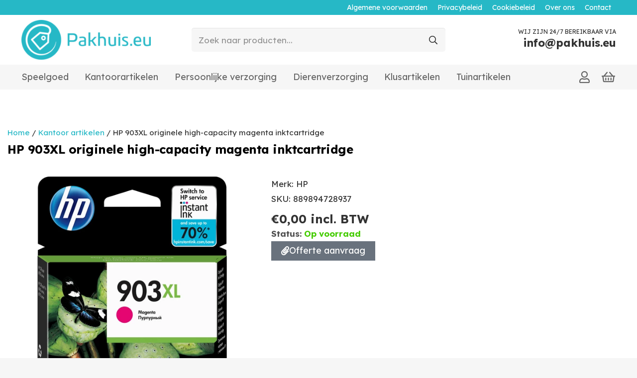

--- FILE ---
content_type: text/html; charset=UTF-8
request_url: https://www.pakhuis.eu/product/kantoor_artikelen/hp-903xl-originele-high-capacity-magenta-inktcartridge_889894728937/
body_size: 23298
content:
<!DOCTYPE HTML>
<html lang="nl-NL">
<head>
	<meta charset="UTF-8">
					<script>document.documentElement.className = document.documentElement.className + ' yes-js js_active js'</script>
			<title>HP 903XL originele high-capacity magenta inktcartridge &#8211; Pakhuis.EU</title>
<meta name='robots' content='max-image-preview:large' />
	<style>img:is([sizes="auto" i], [sizes^="auto," i]) { contain-intrinsic-size: 3000px 1500px }</style>
	<link rel='dns-prefetch' href='//www.googletagmanager.com' />
<link rel='dns-prefetch' href='//fonts.googleapis.com' />
<link rel="alternate" type="application/rss+xml" title="Pakhuis.EU &raquo; feed" href="https://www.pakhuis.eu/feed/" />
<link rel="alternate" type="application/rss+xml" title="Pakhuis.EU &raquo; reactiesfeed" href="https://www.pakhuis.eu/comments/feed/" />
<link rel="alternate" type="application/rss+xml" title="Pakhuis.EU &raquo; HP 903XL originele high-capacity magenta inktcartridge reactiesfeed" href="https://www.pakhuis.eu/product/kantoor_artikelen/hp-903xl-originele-high-capacity-magenta-inktcartridge_889894728937/feed/" />
<meta name="viewport" content="width=device-width, initial-scale=1">
<meta name="SKYPE_TOOLBAR" content="SKYPE_TOOLBAR_PARSER_COMPATIBLE">
<meta name="theme-color" content="#f6f6f6">
<script>
window._wpemojiSettings = {"baseUrl":"https:\/\/s.w.org\/images\/core\/emoji\/15.0.3\/72x72\/","ext":".png","svgUrl":"https:\/\/s.w.org\/images\/core\/emoji\/15.0.3\/svg\/","svgExt":".svg","source":{"concatemoji":"https:\/\/www.pakhuis.eu\/wp-includes\/js\/wp-emoji-release.min.js?ver=6.7.1"}};
/*! This file is auto-generated */
!function(i,n){var o,s,e;function c(e){try{var t={supportTests:e,timestamp:(new Date).valueOf()};sessionStorage.setItem(o,JSON.stringify(t))}catch(e){}}function p(e,t,n){e.clearRect(0,0,e.canvas.width,e.canvas.height),e.fillText(t,0,0);var t=new Uint32Array(e.getImageData(0,0,e.canvas.width,e.canvas.height).data),r=(e.clearRect(0,0,e.canvas.width,e.canvas.height),e.fillText(n,0,0),new Uint32Array(e.getImageData(0,0,e.canvas.width,e.canvas.height).data));return t.every(function(e,t){return e===r[t]})}function u(e,t,n){switch(t){case"flag":return n(e,"\ud83c\udff3\ufe0f\u200d\u26a7\ufe0f","\ud83c\udff3\ufe0f\u200b\u26a7\ufe0f")?!1:!n(e,"\ud83c\uddfa\ud83c\uddf3","\ud83c\uddfa\u200b\ud83c\uddf3")&&!n(e,"\ud83c\udff4\udb40\udc67\udb40\udc62\udb40\udc65\udb40\udc6e\udb40\udc67\udb40\udc7f","\ud83c\udff4\u200b\udb40\udc67\u200b\udb40\udc62\u200b\udb40\udc65\u200b\udb40\udc6e\u200b\udb40\udc67\u200b\udb40\udc7f");case"emoji":return!n(e,"\ud83d\udc26\u200d\u2b1b","\ud83d\udc26\u200b\u2b1b")}return!1}function f(e,t,n){var r="undefined"!=typeof WorkerGlobalScope&&self instanceof WorkerGlobalScope?new OffscreenCanvas(300,150):i.createElement("canvas"),a=r.getContext("2d",{willReadFrequently:!0}),o=(a.textBaseline="top",a.font="600 32px Arial",{});return e.forEach(function(e){o[e]=t(a,e,n)}),o}function t(e){var t=i.createElement("script");t.src=e,t.defer=!0,i.head.appendChild(t)}"undefined"!=typeof Promise&&(o="wpEmojiSettingsSupports",s=["flag","emoji"],n.supports={everything:!0,everythingExceptFlag:!0},e=new Promise(function(e){i.addEventListener("DOMContentLoaded",e,{once:!0})}),new Promise(function(t){var n=function(){try{var e=JSON.parse(sessionStorage.getItem(o));if("object"==typeof e&&"number"==typeof e.timestamp&&(new Date).valueOf()<e.timestamp+604800&&"object"==typeof e.supportTests)return e.supportTests}catch(e){}return null}();if(!n){if("undefined"!=typeof Worker&&"undefined"!=typeof OffscreenCanvas&&"undefined"!=typeof URL&&URL.createObjectURL&&"undefined"!=typeof Blob)try{var e="postMessage("+f.toString()+"("+[JSON.stringify(s),u.toString(),p.toString()].join(",")+"));",r=new Blob([e],{type:"text/javascript"}),a=new Worker(URL.createObjectURL(r),{name:"wpTestEmojiSupports"});return void(a.onmessage=function(e){c(n=e.data),a.terminate(),t(n)})}catch(e){}c(n=f(s,u,p))}t(n)}).then(function(e){for(var t in e)n.supports[t]=e[t],n.supports.everything=n.supports.everything&&n.supports[t],"flag"!==t&&(n.supports.everythingExceptFlag=n.supports.everythingExceptFlag&&n.supports[t]);n.supports.everythingExceptFlag=n.supports.everythingExceptFlag&&!n.supports.flag,n.DOMReady=!1,n.readyCallback=function(){n.DOMReady=!0}}).then(function(){return e}).then(function(){var e;n.supports.everything||(n.readyCallback(),(e=n.source||{}).concatemoji?t(e.concatemoji):e.wpemoji&&e.twemoji&&(t(e.twemoji),t(e.wpemoji)))}))}((window,document),window._wpemojiSettings);
</script>
<link rel='stylesheet' id='woo-conditional-shipping-blocks-style-css' href='https://www.pakhuis.eu/wp-content/plugins/conditional-shipping-for-woocommerce/frontend/css/woo-conditional-shipping.css?ver=3.3.0.free' media='all' />
<link rel='stylesheet' id='addify_csp_front_css-css' href='https://www.pakhuis.eu/wp-content/plugins/role-based-pricing-for-woocommerce//assets/css/addify_csp_front_css.css?ver=1.0' media='all' />
<style id='wp-emoji-styles-inline-css'>

	img.wp-smiley, img.emoji {
		display: inline !important;
		border: none !important;
		box-shadow: none !important;
		height: 1em !important;
		width: 1em !important;
		margin: 0 0.07em !important;
		vertical-align: -0.1em !important;
		background: none !important;
		padding: 0 !important;
	}
</style>
<link rel='stylesheet' id='af-dp-front-style-css' href='https://www.pakhuis.eu/wp-content/plugins/price-display-including-excluding-tax/includes/../includes/css/front-style.css?ver=1.0.0' media='all' />
<link rel='stylesheet' id='photoswipe-css' href='https://www.pakhuis.eu/wp-content/plugins/woocommerce/assets/css/photoswipe/photoswipe.min.css?ver=9.4.2' media='all' />
<link rel='stylesheet' id='photoswipe-default-skin-css' href='https://www.pakhuis.eu/wp-content/plugins/woocommerce/assets/css/photoswipe/default-skin/default-skin.min.css?ver=9.4.2' media='all' />
<style id='woocommerce-inline-inline-css'>
.woocommerce form .form-row .required { visibility: visible; }
</style>
<link rel='stylesheet' id='woo_conditional_shipping_css-css' href='https://www.pakhuis.eu/wp-content/plugins/conditional-shipping-for-woocommerce/includes/frontend/../../frontend/css/woo-conditional-shipping.css?ver=3.3.0.free' media='all' />
<link rel='stylesheet' id='yith-wcan-shortcodes-css' href='https://www.pakhuis.eu/wp-content/plugins/yith-woocommerce-ajax-navigation/assets/css/shortcodes.css?ver=5.5.0' media='all' />
<style id='yith-wcan-shortcodes-inline-css'>
:root{
	--yith-wcan-filters_colors_titles: #434343;
	--yith-wcan-filters_colors_background: #FFFFFF;
	--yith-wcan-filters_colors_accent: #A7144C;
	--yith-wcan-filters_colors_accent_r: 167;
	--yith-wcan-filters_colors_accent_g: 20;
	--yith-wcan-filters_colors_accent_b: 76;
	--yith-wcan-color_swatches_border_radius: 100%;
	--yith-wcan-color_swatches_size: 30px;
	--yith-wcan-labels_style_background: #FFFFFF;
	--yith-wcan-labels_style_background_hover: #A7144C;
	--yith-wcan-labels_style_background_active: #A7144C;
	--yith-wcan-labels_style_text: #434343;
	--yith-wcan-labels_style_text_hover: #FFFFFF;
	--yith-wcan-labels_style_text_active: #FFFFFF;
	--yith-wcan-anchors_style_text: #434343;
	--yith-wcan-anchors_style_text_hover: #A7144C;
	--yith-wcan-anchors_style_text_active: #A7144C;
}
</style>
<link rel='stylesheet' id='jquery-selectBox-css' href='https://www.pakhuis.eu/wp-content/plugins/yith-woocommerce-wishlist/assets/css/jquery.selectBox.css?ver=1.2.0' media='all' />
<link rel='stylesheet' id='woocommerce_prettyPhoto_css-css' href='//www.pakhuis.eu/wp-content/plugins/woocommerce/assets/css/prettyPhoto.css?ver=3.1.6' media='all' />
<link rel='stylesheet' id='yith-wcwl-main-css' href='https://www.pakhuis.eu/wp-content/plugins/yith-woocommerce-wishlist/assets/css/style.css?ver=4.0.1' media='all' />
<style id='yith-wcwl-main-inline-css'>
 :root { --rounded-corners-radius: 16px; --add-to-cart-rounded-corners-radius: 16px; --color-headers-background: #F4F4F4; --feedback-duration: 3s } 
 :root { --rounded-corners-radius: 16px; --add-to-cart-rounded-corners-radius: 16px; --color-headers-background: #F4F4F4; --feedback-duration: 3s } 
</style>
<link rel='stylesheet' id='us-fonts-css' href='https://fonts.googleapis.com/css?family=Lexend%3A400%2C700&#038;display=swap&#038;ver=6.7.1' media='all' />
<link rel='stylesheet' id='elementor-frontend-css' href='https://www.pakhuis.eu/wp-content/plugins/elementor/assets/css/frontend.min.css?ver=3.25.10' media='all' />
<link rel='stylesheet' id='widget-heading-css' href='https://www.pakhuis.eu/wp-content/plugins/elementor/assets/css/widget-heading.min.css?ver=3.25.10' media='all' />
<link rel='stylesheet' id='widget-woocommerce-product-images-css' href='https://www.pakhuis.eu/wp-content/plugins/pro-elements/assets/css/widget-woocommerce-product-images.min.css?ver=3.25.4' media='all' />
<link rel='stylesheet' id='widget-text-editor-css' href='https://www.pakhuis.eu/wp-content/plugins/elementor/assets/css/widget-text-editor.min.css?ver=3.25.10' media='all' />
<link rel='stylesheet' id='widget-woocommerce-product-price-css' href='https://www.pakhuis.eu/wp-content/plugins/pro-elements/assets/css/widget-woocommerce-product-price.min.css?ver=3.25.4' media='all' />
<link rel='stylesheet' id='widget-woocommerce-product-add-to-cart-css' href='https://www.pakhuis.eu/wp-content/plugins/pro-elements/assets/css/widget-woocommerce-product-add-to-cart.min.css?ver=3.25.4' media='all' />
<link rel='stylesheet' id='widget-woocommerce-products-css' href='https://www.pakhuis.eu/wp-content/plugins/pro-elements/assets/css/widget-woocommerce-products.min.css?ver=3.25.4' media='all' />
<link rel='stylesheet' id='elementor-icons-css' href='https://www.pakhuis.eu/wp-content/plugins/elementor/assets/lib/eicons/css/elementor-icons.min.css?ver=5.32.0' media='all' />
<link rel='stylesheet' id='swiper-css' href='https://www.pakhuis.eu/wp-content/plugins/elementor/assets/lib/swiper/v8/css/swiper.min.css?ver=8.4.5' media='all' />
<link rel='stylesheet' id='e-swiper-css' href='https://www.pakhuis.eu/wp-content/plugins/elementor/assets/css/conditionals/e-swiper.min.css?ver=3.25.10' media='all' />
<link rel='stylesheet' id='elementor-post-3298-css' href='https://www.pakhuis.eu/wp-content/uploads/elementor/css/post-3298.css?ver=1733328473' media='all' />
<link rel='stylesheet' id='e-popup-style-css' href='https://www.pakhuis.eu/wp-content/plugins/pro-elements/assets/css/conditionals/popup.min.css?ver=3.25.4' media='all' />
<link rel='stylesheet' id='elementor-post-4002-css' href='https://www.pakhuis.eu/wp-content/uploads/elementor/css/post-4002.css?ver=1733328475' media='all' />
<link rel='stylesheet' id='us-style-css' href='https://www.pakhuis.eu/wp-content/themes/Impreza/css/style.min.css?ver=8.31.2' media='all' />
<link rel='stylesheet' id='us-woocommerce-css' href='https://www.pakhuis.eu/wp-content/themes/Impreza/common/css/plugins/woocommerce.min.css?ver=8.31.2' media='all' />
<link rel='stylesheet' id='theme-style-css' href='https://www.pakhuis.eu/wp-content/themes/Impreza-child/style.css?ver=8.31.2' media='all' />
<link rel='stylesheet' id='eael-general-css' href='https://www.pakhuis.eu/wp-content/plugins/essential-addons-for-elementor-lite/assets/front-end/css/view/general.min.css?ver=6.0.10' media='all' />
<link rel='stylesheet' id='google-fonts-1-css' href='https://fonts.googleapis.com/css?family=Roboto%3A100%2C100italic%2C200%2C200italic%2C300%2C300italic%2C400%2C400italic%2C500%2C500italic%2C600%2C600italic%2C700%2C700italic%2C800%2C800italic%2C900%2C900italic%7CRoboto+Slab%3A100%2C100italic%2C200%2C200italic%2C300%2C300italic%2C400%2C400italic%2C500%2C500italic%2C600%2C600italic%2C700%2C700italic%2C800%2C800italic%2C900%2C900italic&#038;display=auto&#038;ver=6.7.1' media='all' />
<link rel='stylesheet' id='elementor-icons-shared-0-css' href='https://www.pakhuis.eu/wp-content/plugins/elementor/assets/lib/font-awesome/css/fontawesome.min.css?ver=5.15.3' media='all' />
<link rel='stylesheet' id='elementor-icons-fa-solid-css' href='https://www.pakhuis.eu/wp-content/plugins/elementor/assets/lib/font-awesome/css/solid.min.css?ver=5.15.3' media='all' />
<link rel="preconnect" href="https://fonts.gstatic.com/" crossorigin><script src="https://www.pakhuis.eu/wp-includes/js/jquery/jquery.min.js?ver=3.7.1" id="jquery-core-js"></script>
<script src="https://www.pakhuis.eu/wp-content/plugins/role-based-pricing-for-woocommerce/assets/js/addify_csp_front_js.js?ver=1.0" id="af_csp_front_js-js"></script>
<script src="https://www.pakhuis.eu/wp-content/plugins/woocommerce/assets/js/jquery-blockui/jquery.blockUI.min.js?ver=2.7.0-wc.9.4.2" id="jquery-blockui-js" defer data-wp-strategy="defer"></script>
<script id="wc-add-to-cart-js-extra">
var wc_add_to_cart_params = {"ajax_url":"\/wp-admin\/admin-ajax.php","wc_ajax_url":"\/?wc-ajax=%%endpoint%%","i18n_view_cart":"Bekijk winkelwagen","cart_url":"https:\/\/www.pakhuis.eu\/winkelwagen\/","is_cart":"","cart_redirect_after_add":"no"};
</script>
<script src="https://www.pakhuis.eu/wp-content/plugins/woocommerce/assets/js/frontend/add-to-cart.min.js?ver=9.4.2" id="wc-add-to-cart-js" defer data-wp-strategy="defer"></script>
<script src="https://www.pakhuis.eu/wp-content/plugins/woocommerce/assets/js/zoom/jquery.zoom.min.js?ver=1.7.21-wc.9.4.2" id="zoom-js" defer data-wp-strategy="defer"></script>
<script src="https://www.pakhuis.eu/wp-content/plugins/woocommerce/assets/js/photoswipe/photoswipe.min.js?ver=4.1.1-wc.9.4.2" id="photoswipe-js" defer data-wp-strategy="defer"></script>
<script src="https://www.pakhuis.eu/wp-content/plugins/woocommerce/assets/js/photoswipe/photoswipe-ui-default.min.js?ver=4.1.1-wc.9.4.2" id="photoswipe-ui-default-js" defer data-wp-strategy="defer"></script>
<script id="wc-single-product-js-extra">
var wc_single_product_params = {"i18n_required_rating_text":"Selecteer een waardering","review_rating_required":"yes","flexslider":{"rtl":false,"animation":"slide","smoothHeight":true,"directionNav":false,"controlNav":"thumbnails","slideshow":false,"animationSpeed":500,"animationLoop":false,"allowOneSlide":false},"zoom_enabled":"1","zoom_options":[],"photoswipe_enabled":"1","photoswipe_options":{"shareEl":false,"closeOnScroll":false,"history":false,"hideAnimationDuration":0,"showAnimationDuration":0},"flexslider_enabled":""};
</script>
<script src="https://www.pakhuis.eu/wp-content/plugins/woocommerce/assets/js/frontend/single-product.min.js?ver=9.4.2" id="wc-single-product-js" defer data-wp-strategy="defer"></script>
<script src="https://www.pakhuis.eu/wp-content/plugins/woocommerce/assets/js/js-cookie/js.cookie.min.js?ver=2.1.4-wc.9.4.2" id="js-cookie-js" defer data-wp-strategy="defer"></script>
<script id="woocommerce-js-extra">
var woocommerce_params = {"ajax_url":"\/wp-admin\/admin-ajax.php","wc_ajax_url":"\/?wc-ajax=%%endpoint%%"};
</script>
<script src="https://www.pakhuis.eu/wp-content/plugins/woocommerce/assets/js/frontend/woocommerce.min.js?ver=9.4.2" id="woocommerce-js" defer data-wp-strategy="defer"></script>
<script src="https://www.pakhuis.eu/wp-content/plugins/conditional-shipping-for-woocommerce/includes/frontend/../../frontend/js/woo-conditional-shipping.js?ver=3.3.0.free" id="woo-conditional-shipping-js-js"></script>

<!-- Google tag (gtag.js) snippet toegevoegd door Site Kit -->

<!-- Google Analytics snippet toegevoegd door Site Kit -->
<script src="https://www.googletagmanager.com/gtag/js?id=G-CNJ90ST1PY" id="google_gtagjs-js" async></script>
<script id="google_gtagjs-js-after">
window.dataLayer = window.dataLayer || [];function gtag(){dataLayer.push(arguments);}
gtag("set","linker",{"domains":["www.pakhuis.eu"]});
gtag("js", new Date());
gtag("set", "developer_id.dZTNiMT", true);
gtag("config", "G-CNJ90ST1PY");
</script>

<!-- Einde Google tag (gtag.js) snippet toegevoegd door Site Kit -->
<link rel="https://api.w.org/" href="https://www.pakhuis.eu/wp-json/" /><link rel="alternate" title="JSON" type="application/json" href="https://www.pakhuis.eu/wp-json/wp/v2/product/37502" /><link rel="EditURI" type="application/rsd+xml" title="RSD" href="https://www.pakhuis.eu/xmlrpc.php?rsd" />
<meta name="generator" content="WordPress 6.7.1" />
<meta name="generator" content="WooCommerce 9.4.2" />
<link rel="canonical" href="https://www.pakhuis.eu/product/kantoor_artikelen/hp-903xl-originele-high-capacity-magenta-inktcartridge_889894728937/" />
<link rel='shortlink' href='https://www.pakhuis.eu/?p=37502' />
<link rel="alternate" title="oEmbed (JSON)" type="application/json+oembed" href="https://www.pakhuis.eu/wp-json/oembed/1.0/embed?url=https%3A%2F%2Fwww.pakhuis.eu%2Fproduct%2Fkantoor_artikelen%2Fhp-903xl-originele-high-capacity-magenta-inktcartridge_889894728937%2F" />
<link rel="alternate" title="oEmbed (XML)" type="text/xml+oembed" href="https://www.pakhuis.eu/wp-json/oembed/1.0/embed?url=https%3A%2F%2Fwww.pakhuis.eu%2Fproduct%2Fkantoor_artikelen%2Fhp-903xl-originele-high-capacity-magenta-inktcartridge_889894728937%2F&#038;format=xml" />
<meta name="generator" content="Site Kit by Google 1.140.0" />		<script id="us_add_no_touch">
			if ( ! /Android|webOS|iPhone|iPad|iPod|BlackBerry|IEMobile|Opera Mini/i.test( navigator.userAgent ) ) {
				document.documentElement.classList.add( "no-touch" );
			}
		</script>
				<script id="us_color_scheme_switch_class">
			if ( document.cookie.includes( "us_color_scheme_switch_is_on=true" ) ) {
				document.documentElement.classList.add( "us-color-scheme-on" );
			}
		</script>
			<noscript><style>.woocommerce-product-gallery{ opacity: 1 !important; }</style></noscript>
	<meta name="generator" content="Elementor 3.25.10; features: additional_custom_breakpoints, e_optimized_control_loading; settings: css_print_method-external, google_font-enabled, font_display-auto">
			<style>
				.e-con.e-parent:nth-of-type(n+4):not(.e-lazyloaded):not(.e-no-lazyload),
				.e-con.e-parent:nth-of-type(n+4):not(.e-lazyloaded):not(.e-no-lazyload) * {
					background-image: none !important;
				}
				@media screen and (max-height: 1024px) {
					.e-con.e-parent:nth-of-type(n+3):not(.e-lazyloaded):not(.e-no-lazyload),
					.e-con.e-parent:nth-of-type(n+3):not(.e-lazyloaded):not(.e-no-lazyload) * {
						background-image: none !important;
					}
				}
				@media screen and (max-height: 640px) {
					.e-con.e-parent:nth-of-type(n+2):not(.e-lazyloaded):not(.e-no-lazyload),
					.e-con.e-parent:nth-of-type(n+2):not(.e-lazyloaded):not(.e-no-lazyload) * {
						background-image: none !important;
					}
				}
			</style>
			<style class='wp-fonts-local'>
@font-face{font-family:Inter;font-style:normal;font-weight:300 900;font-display:fallback;src:url('https://www.pakhuis.eu/wp-content/plugins/woocommerce/assets/fonts/Inter-VariableFont_slnt,wght.woff2') format('woff2');font-stretch:normal;}
@font-face{font-family:Cardo;font-style:normal;font-weight:400;font-display:fallback;src:url('https://www.pakhuis.eu/wp-content/plugins/woocommerce/assets/fonts/cardo_normal_400.woff2') format('woff2');}
</style>
		<style id="wp-custom-css">
			.wooccm-field-wooccm13 {
display: none;
}		</style>
				<style id="us-icon-fonts">@font-face{font-display:block;font-style:normal;font-family:"fontawesome";font-weight:900;src:url("https://www.pakhuis.eu/wp-content/themes/Impreza/fonts/fa-solid-900.woff2?ver=8.31.2") format("woff2")}.fas{font-family:"fontawesome";font-weight:900}@font-face{font-display:block;font-style:normal;font-family:"fontawesome";font-weight:400;src:url("https://www.pakhuis.eu/wp-content/themes/Impreza/fonts/fa-regular-400.woff2?ver=8.31.2") format("woff2")}.far{font-family:"fontawesome";font-weight:400}@font-face{font-display:block;font-style:normal;font-family:"fontawesome";font-weight:300;src:url("https://www.pakhuis.eu/wp-content/themes/Impreza/fonts/fa-light-300.woff2?ver=8.31.2") format("woff2")}.fal{font-family:"fontawesome";font-weight:300}@font-face{font-display:block;font-style:normal;font-family:"Font Awesome 5 Duotone";font-weight:900;src:url("https://www.pakhuis.eu/wp-content/themes/Impreza/fonts/fa-duotone-900.woff2?ver=8.31.2") format("woff2")}.fad{font-family:"Font Awesome 5 Duotone";font-weight:900}.fad{position:relative}.fad:before{position:absolute}.fad:after{opacity:0.4}@font-face{font-display:block;font-style:normal;font-family:"Font Awesome 5 Brands";font-weight:400;src:url("https://www.pakhuis.eu/wp-content/themes/Impreza/fonts/fa-brands-400.woff2?ver=8.31.2") format("woff2")}.fab{font-family:"Font Awesome 5 Brands";font-weight:400}@font-face{font-display:block;font-style:normal;font-family:"Material Icons";font-weight:400;src:url("https://www.pakhuis.eu/wp-content/themes/Impreza/fonts/material-icons.woff2?ver=8.31.2") format("woff2")}.material-icons{font-family:"Material Icons";font-weight:400}</style>
				<style id="us-theme-options-css">:root{--color-header-middle-bg:#ffffff;--color-header-middle-bg-grad:#ffffff;--color-header-middle-text:#333333;--color-header-middle-text-hover:#26b8c6;--color-header-transparent-bg:transparent;--color-header-transparent-bg-grad:transparent;--color-header-transparent-text:#ffffff;--color-header-transparent-text-hover:#26b8c6;--color-chrome-toolbar:#f6f6f6;--color-chrome-toolbar-grad:#f6f6f6;--color-header-top-bg:#f6f6f6;--color-header-top-bg-grad:#f6f6f6;--color-header-top-text:#666666;--color-header-top-text-hover:#26b8c6;--color-header-top-transparent-bg:rgba(0,0,0,0.2);--color-header-top-transparent-bg-grad:rgba(0,0,0,0.2);--color-header-top-transparent-text:rgba(255,255,255,0.66);--color-header-top-transparent-text-hover:#ffffff;--color-content-bg:#ffffff;--color-content-bg-grad:#ffffff;--color-content-bg-alt:#f6f6f6;--color-content-bg-alt-grad:#f6f6f6;--color-content-border:#ebebeb;--color-content-heading:#000000;--color-content-heading-grad:#000000;--color-content-text:#333333;--color-content-link:#26b8c6;--color-content-link-hover:#2686c6;--color-content-primary:#26b8c6;--color-content-primary-grad:#26b8c6;--color-content-secondary:#333333;--color-content-secondary-grad:#333333;--color-content-faded:#999999;--color-content-overlay:rgba(0,0,0,0.75);--color-content-overlay-grad:rgba(0,0,0,0.75);--color-alt-content-bg:#f6f6f6;--color-alt-content-bg-grad:#f6f6f6;--color-alt-content-bg-alt:#ffffff;--color-alt-content-bg-alt-grad:#ffffff;--color-alt-content-border:#e5e5e5;--color-alt-content-heading:#000000;--color-alt-content-heading-grad:#000000;--color-alt-content-text:#333333;--color-alt-content-link:#26b8c6;--color-alt-content-link-hover:#2686c6;--color-alt-content-primary:#26b8c6;--color-alt-content-primary-grad:#26b8c6;--color-alt-content-secondary:#333333;--color-alt-content-secondary-grad:#333333;--color-alt-content-faded:#999999;--color-alt-content-overlay:rgba(38,184,198,0.85);--color-alt-content-overlay-grad:rgba(38,184,198,0.85);--color-footer-bg:#ffffff;--color-footer-bg-grad:#ffffff;--color-footer-bg-alt:#f6f6f6;--color-footer-bg-alt-grad:#f6f6f6;--color-footer-border:#ebebeb;--color-footer-heading:#999999;--color-footer-heading-grad:#999999;--color-footer-text:#999999;--color-footer-link:#666666;--color-footer-link-hover:#2686c6;--color-subfooter-bg:#f6f6f6;--color-subfooter-bg-grad:#f6f6f6;--color-subfooter-bg-alt:#ffffff;--color-subfooter-bg-alt-grad:#ffffff;--color-subfooter-border:#e2e2e2;--color-subfooter-heading:#666666;--color-subfooter-heading-grad:#666666;--color-subfooter-text:#666666;--color-subfooter-link:#26b8c6;--color-subfooter-link-hover:#000000;--color-content-primary-faded:rgba(38,184,198,0.15);--box-shadow:0 5px 15px rgba(0,0,0,.15);--box-shadow-up:0 -5px 15px rgba(0,0,0,.15);--site-canvas-width:1300px;--site-content-width:1250px;--text-block-margin-bottom:0rem;--inputs-font-size:1rem;--inputs-height:2.8rem;--inputs-padding:0.8rem;--inputs-border-width:0px;--inputs-text-color:var(--color-content-text)}:root{--font-family:Lexend,sans-serif;--font-size:17px;--line-height:30px;--font-weight:400;--bold-font-weight:700;--text-transform:none;--font-style:normal;--letter-spacing:0em;--h1-font-family:Lexend,sans-serif;--h1-font-size:calc(36px);--h1-line-height:1.2;--h1-font-weight:700;--h1-bold-font-weight:700;--h1-text-transform:none;--h1-font-style:normal;--h1-letter-spacing:-0.02em;--h1-margin-bottom:1.5rem;--h2-font-family:var(--h1-font-family);--h2-font-size:calc(28px);--h2-line-height:1.2;--h2-font-weight:var(--h1-font-weight);--h2-bold-font-weight:var(--h1-bold-font-weight);--h2-text-transform:var(--h1-text-transform);--h2-font-style:var(--h1-font-style);--h2-letter-spacing:0em;--h2-margin-bottom:1.5rem;--h3-font-family:var(--h1-font-family);--h3-font-size:calc(24px);--h3-line-height:1.2;--h3-font-weight:var(--h1-font-weight);--h3-bold-font-weight:var(--h1-bold-font-weight);--h3-text-transform:var(--h1-text-transform);--h3-font-style:var(--h1-font-style);--h3-letter-spacing:0em;--h3-margin-bottom:1.5rem;--h4-font-family:var(--h1-font-family);--h4-font-size:calc(22px);--h4-line-height:1.2;--h4-font-weight:var(--h1-font-weight);--h4-bold-font-weight:var(--h1-bold-font-weight);--h4-text-transform:var(--h1-text-transform);--h4-font-style:var(--h1-font-style);--h4-letter-spacing:0em;--h4-margin-bottom:1.5rem;--h5-font-family:var(--h1-font-family);--h5-font-size:calc(20px);--h5-line-height:1.2;--h5-font-weight:var(--h1-font-weight);--h5-bold-font-weight:var(--h1-bold-font-weight);--h5-text-transform:var(--h1-text-transform);--h5-font-style:var(--h1-font-style);--h5-letter-spacing:0em;--h5-margin-bottom:1.5rem;--h6-font-family:var(--h1-font-family);--h6-font-size:calc(18px);--h6-line-height:1.2;--h6-font-weight:var(--h1-font-weight);--h6-bold-font-weight:var(--h1-bold-font-weight);--h6-text-transform:var(--h1-text-transform);--h6-font-style:var(--h1-font-style);--h6-letter-spacing:0em;--h6-margin-bottom:1.5rem}h1{font-family:var(--h1-font-family,inherit);font-weight:var(--h1-font-weight,inherit);font-size:var(--h1-font-size,inherit);font-style:var(--h1-font-style,inherit);line-height:var(--h1-line-height,1.4);letter-spacing:var(--h1-letter-spacing,inherit);text-transform:var(--h1-text-transform,inherit);margin-bottom:var(--h1-margin-bottom,1.5rem)}h1>strong{font-weight:var(--h1-bold-font-weight,bold)}h2{font-family:var(--h2-font-family,inherit);font-weight:var(--h2-font-weight,inherit);font-size:var(--h2-font-size,inherit);font-style:var(--h2-font-style,inherit);line-height:var(--h2-line-height,1.4);letter-spacing:var(--h2-letter-spacing,inherit);text-transform:var(--h2-text-transform,inherit);margin-bottom:var(--h2-margin-bottom,1.5rem)}h2>strong{font-weight:var(--h2-bold-font-weight,bold)}h3{font-family:var(--h3-font-family,inherit);font-weight:var(--h3-font-weight,inherit);font-size:var(--h3-font-size,inherit);font-style:var(--h3-font-style,inherit);line-height:var(--h3-line-height,1.4);letter-spacing:var(--h3-letter-spacing,inherit);text-transform:var(--h3-text-transform,inherit);margin-bottom:var(--h3-margin-bottom,1.5rem)}h3>strong{font-weight:var(--h3-bold-font-weight,bold)}h4{font-family:var(--h4-font-family,inherit);font-weight:var(--h4-font-weight,inherit);font-size:var(--h4-font-size,inherit);font-style:var(--h4-font-style,inherit);line-height:var(--h4-line-height,1.4);letter-spacing:var(--h4-letter-spacing,inherit);text-transform:var(--h4-text-transform,inherit);margin-bottom:var(--h4-margin-bottom,1.5rem)}h4>strong{font-weight:var(--h4-bold-font-weight,bold)}h5{font-family:var(--h5-font-family,inherit);font-weight:var(--h5-font-weight,inherit);font-size:var(--h5-font-size,inherit);font-style:var(--h5-font-style,inherit);line-height:var(--h5-line-height,1.4);letter-spacing:var(--h5-letter-spacing,inherit);text-transform:var(--h5-text-transform,inherit);margin-bottom:var(--h5-margin-bottom,1.5rem)}h5>strong{font-weight:var(--h5-bold-font-weight,bold)}h6{font-family:var(--h6-font-family,inherit);font-weight:var(--h6-font-weight,inherit);font-size:var(--h6-font-size,inherit);font-style:var(--h6-font-style,inherit);line-height:var(--h6-line-height,1.4);letter-spacing:var(--h6-letter-spacing,inherit);text-transform:var(--h6-text-transform,inherit);margin-bottom:var(--h6-margin-bottom,1.5rem)}h6>strong{font-weight:var(--h6-bold-font-weight,bold)}body{background:var(--color-content-bg-alt)}@media (max-width:1335px){.l-main .aligncenter{max-width:calc(100vw - 5rem)}}@media (min-width:1381px){body.usb_preview .hide_on_default{opacity:0.25!important}.vc_hidden-lg,body:not(.usb_preview) .hide_on_default{display:none!important}.default_align_left{text-align:left;justify-content:flex-start}.default_align_right{text-align:right;justify-content:flex-end}.default_align_center{text-align:center;justify-content:center}.w-hwrapper.default_align_center>*{margin-left:calc( var(--hwrapper-gap,1.2rem) / 2 );margin-right:calc( var(--hwrapper-gap,1.2rem) / 2 )}.default_align_justify{justify-content:space-between}.w-hwrapper>.default_align_justify,.default_align_justify>.w-btn{width:100%}}@media (min-width:1025px) and (max-width:1380px){body.usb_preview .hide_on_laptops{opacity:0.25!important}.vc_hidden-md,body:not(.usb_preview) .hide_on_laptops{display:none!important}.laptops_align_left{text-align:left;justify-content:flex-start}.laptops_align_right{text-align:right;justify-content:flex-end}.laptops_align_center{text-align:center;justify-content:center}.w-hwrapper.laptops_align_center>*{margin-left:calc( var(--hwrapper-gap,1.2rem) / 2 );margin-right:calc( var(--hwrapper-gap,1.2rem) / 2 )}.laptops_align_justify{justify-content:space-between}.w-hwrapper>.laptops_align_justify,.laptops_align_justify>.w-btn{width:100%}.g-cols.via_grid[style*="--laptops-gap"]{grid-gap:var(--laptops-gap,3rem)}}@media (min-width:601px) and (max-width:1024px){body.usb_preview .hide_on_tablets{opacity:0.25!important}.vc_hidden-sm,body:not(.usb_preview) .hide_on_tablets{display:none!important}.tablets_align_left{text-align:left;justify-content:flex-start}.tablets_align_right{text-align:right;justify-content:flex-end}.tablets_align_center{text-align:center;justify-content:center}.w-hwrapper.tablets_align_center>*{margin-left:calc( var(--hwrapper-gap,1.2rem) / 2 );margin-right:calc( var(--hwrapper-gap,1.2rem) / 2 )}.tablets_align_justify{justify-content:space-between}.w-hwrapper>.tablets_align_justify,.tablets_align_justify>.w-btn{width:100%}.g-cols.via_grid[style*="--tablets-gap"]{grid-gap:var(--tablets-gap,3rem)}}@media (max-width:600px){body.usb_preview .hide_on_mobiles{opacity:0.25!important}.vc_hidden-xs,body:not(.usb_preview) .hide_on_mobiles{display:none!important}.mobiles_align_left{text-align:left;justify-content:flex-start}.mobiles_align_right{text-align:right;justify-content:flex-end}.mobiles_align_center{text-align:center;justify-content:center}.w-hwrapper.mobiles_align_center>*{margin-left:calc( var(--hwrapper-gap,1.2rem) / 2 );margin-right:calc( var(--hwrapper-gap,1.2rem) / 2 )}.mobiles_align_justify{justify-content:space-between}.w-hwrapper>.mobiles_align_justify,.mobiles_align_justify>.w-btn{width:100%}.w-hwrapper.stack_on_mobiles{display:block}.w-hwrapper.stack_on_mobiles>:not(script){display:block;margin:0 0 var(--hwrapper-gap,1.2rem)}.w-hwrapper.stack_on_mobiles>:last-child{margin-bottom:0}.g-cols.via_grid[style*="--mobiles-gap"]{grid-gap:var(--mobiles-gap,1.5rem)}}@media (max-width:1380px){.g-cols.laptops-cols_1{grid-template-columns:100%}.g-cols.laptops-cols_1.reversed>div:last-of-type{order:-1}.g-cols.laptops-cols_2{grid-template-columns:repeat(2,1fr)}.g-cols.laptops-cols_3{grid-template-columns:repeat(3,1fr)}.g-cols.laptops-cols_4{grid-template-columns:repeat(4,1fr)}.g-cols.laptops-cols_5{grid-template-columns:repeat(5,1fr)}.g-cols.laptops-cols_6{grid-template-columns:repeat(6,1fr)}.g-cols.laptops-cols_1-2{grid-template-columns:1fr 2fr}.g-cols.laptops-cols_2-1{grid-template-columns:2fr 1fr}.g-cols.laptops-cols_2-3{grid-template-columns:2fr 3fr}.g-cols.laptops-cols_3-2{grid-template-columns:3fr 2fr}.g-cols.laptops-cols_1-3{grid-template-columns:1fr 3fr}.g-cols.laptops-cols_3-1{grid-template-columns:3fr 1fr}.g-cols.laptops-cols_1-4{grid-template-columns:1fr 4fr}.g-cols.laptops-cols_4-1{grid-template-columns:4fr 1fr}.g-cols.laptops-cols_1-5{grid-template-columns:1fr 5fr}.g-cols.laptops-cols_5-1{grid-template-columns:5fr 1fr}.g-cols.laptops-cols_1-2-1{grid-template-columns:1fr 2fr 1fr}.g-cols.laptops-cols_1-3-1{grid-template-columns:1fr 3fr 1fr}.g-cols.laptops-cols_1-4-1{grid-template-columns:1fr 4fr 1fr}}@media (max-width:1024px){.g-cols.tablets-cols_1{grid-template-columns:100%}.g-cols.tablets-cols_1.reversed>div:last-of-type{order:-1}.g-cols.tablets-cols_2{grid-template-columns:repeat(2,1fr)}.g-cols.tablets-cols_3{grid-template-columns:repeat(3,1fr)}.g-cols.tablets-cols_4{grid-template-columns:repeat(4,1fr)}.g-cols.tablets-cols_5{grid-template-columns:repeat(5,1fr)}.g-cols.tablets-cols_6{grid-template-columns:repeat(6,1fr)}.g-cols.tablets-cols_1-2{grid-template-columns:1fr 2fr}.g-cols.tablets-cols_2-1{grid-template-columns:2fr 1fr}.g-cols.tablets-cols_2-3{grid-template-columns:2fr 3fr}.g-cols.tablets-cols_3-2{grid-template-columns:3fr 2fr}.g-cols.tablets-cols_1-3{grid-template-columns:1fr 3fr}.g-cols.tablets-cols_3-1{grid-template-columns:3fr 1fr}.g-cols.tablets-cols_1-4{grid-template-columns:1fr 4fr}.g-cols.tablets-cols_4-1{grid-template-columns:4fr 1fr}.g-cols.tablets-cols_1-5{grid-template-columns:1fr 5fr}.g-cols.tablets-cols_5-1{grid-template-columns:5fr 1fr}.g-cols.tablets-cols_1-2-1{grid-template-columns:1fr 2fr 1fr}.g-cols.tablets-cols_1-3-1{grid-template-columns:1fr 3fr 1fr}.g-cols.tablets-cols_1-4-1{grid-template-columns:1fr 4fr 1fr}}@media (max-width:600px){.g-cols.mobiles-cols_1{grid-template-columns:100%}.g-cols.mobiles-cols_1.reversed>div:last-of-type{order:-1}.g-cols.mobiles-cols_2{grid-template-columns:repeat(2,1fr)}.g-cols.mobiles-cols_3{grid-template-columns:repeat(3,1fr)}.g-cols.mobiles-cols_4{grid-template-columns:repeat(4,1fr)}.g-cols.mobiles-cols_5{grid-template-columns:repeat(5,1fr)}.g-cols.mobiles-cols_6{grid-template-columns:repeat(6,1fr)}.g-cols.mobiles-cols_1-2{grid-template-columns:1fr 2fr}.g-cols.mobiles-cols_2-1{grid-template-columns:2fr 1fr}.g-cols.mobiles-cols_2-3{grid-template-columns:2fr 3fr}.g-cols.mobiles-cols_3-2{grid-template-columns:3fr 2fr}.g-cols.mobiles-cols_1-3{grid-template-columns:1fr 3fr}.g-cols.mobiles-cols_3-1{grid-template-columns:3fr 1fr}.g-cols.mobiles-cols_1-4{grid-template-columns:1fr 4fr}.g-cols.mobiles-cols_4-1{grid-template-columns:4fr 1fr}.g-cols.mobiles-cols_1-5{grid-template-columns:1fr 5fr}.g-cols.mobiles-cols_5-1{grid-template-columns:5fr 1fr}.g-cols.mobiles-cols_1-2-1{grid-template-columns:1fr 2fr 1fr}.g-cols.mobiles-cols_1-3-1{grid-template-columns:1fr 3fr 1fr}.g-cols.mobiles-cols_1-4-1{grid-template-columns:1fr 4fr 1fr}.g-cols:not([style*="--gap"]){grid-gap:1.5rem}}@media (max-width:599px){.l-canvas{overflow:hidden}.g-cols.stacking_default.reversed>div:last-of-type{order:-1}.g-cols.stacking_default.via_flex>div:not([class*="vc_col-xs"]){width:100%;margin:0 0 1.5rem}.g-cols.stacking_default.via_grid.mobiles-cols_1{grid-template-columns:100%}.g-cols.stacking_default.via_flex.type_boxes>div,.g-cols.stacking_default.via_flex.reversed>div:first-child,.g-cols.stacking_default.via_flex:not(.reversed)>div:last-child,.g-cols.stacking_default.via_flex>div.has_bg_color{margin-bottom:0}.g-cols.stacking_default.via_flex.type_default>.wpb_column.stretched{margin-left:-1rem;margin-right:-1rem}.g-cols.stacking_default.via_grid.mobiles-cols_1>.wpb_column.stretched,.g-cols.stacking_default.via_flex.type_boxes>.wpb_column.stretched{margin-left:-2.5rem;margin-right:-2.5rem;width:auto}.vc_column-inner.type_sticky>.wpb_wrapper,.vc_column_container.type_sticky>.vc_column-inner{top:0!important}}@media (min-width:600px){body:not(.rtl) .l-section.for_sidebar.at_left>div>.l-sidebar,.rtl .l-section.for_sidebar.at_right>div>.l-sidebar{order:-1}.vc_column_container.type_sticky>.vc_column-inner,.vc_column-inner.type_sticky>.wpb_wrapper{position:-webkit-sticky;position:sticky}.l-section.type_sticky{position:-webkit-sticky;position:sticky;top:0;z-index:11;transition:top 0.3s cubic-bezier(.78,.13,.15,.86) 0.1s}.header_hor .l-header.post_fixed.sticky_auto_hide{z-index:12}.admin-bar .l-section.type_sticky{top:32px}.l-section.type_sticky>.l-section-h{transition:padding-top 0.3s}.header_hor .l-header.pos_fixed:not(.down)~.l-main .l-section.type_sticky:not(:first-of-type){top:var(--header-sticky-height)}.admin-bar.header_hor .l-header.pos_fixed:not(.down)~.l-main .l-section.type_sticky:not(:first-of-type){top:calc( var(--header-sticky-height) + 32px )}.header_hor .l-header.pos_fixed.sticky:not(.down)~.l-main .l-section.type_sticky:first-of-type>.l-section-h{padding-top:var(--header-sticky-height)}.header_hor.headerinpos_bottom .l-header.pos_fixed.sticky:not(.down)~.l-main .l-section.type_sticky:first-of-type>.l-section-h{padding-bottom:var(--header-sticky-height)!important}}@media screen and (min-width:1335px){.g-cols.via_flex.type_default>.wpb_column.stretched:first-of-type{margin-left:min( calc( var(--site-content-width) / 2 + 0px / 2 + 1.5rem - 50vw),-1rem )}.g-cols.via_flex.type_default>.wpb_column.stretched:last-of-type{margin-right:min( calc( var(--site-content-width) / 2 + 0px / 2 + 1.5rem - 50vw),-1rem )}.l-main .alignfull, .w-separator.width_screen,.g-cols.via_grid>.wpb_column.stretched:first-of-type,.g-cols.via_flex.type_boxes>.wpb_column.stretched:first-of-type{margin-left:min( calc( var(--site-content-width) / 2 + 0px / 2 - 50vw ),-2.5rem )}.l-main .alignfull, .w-separator.width_screen,.g-cols.via_grid>.wpb_column.stretched:last-of-type,.g-cols.via_flex.type_boxes>.wpb_column.stretched:last-of-type{margin-right:min( calc( var(--site-content-width) / 2 + 0px / 2 - 50vw ),-2.5rem )}}@media (max-width:600px){.w-form-row.for_submit[style*=btn-size-mobiles] .w-btn{font-size:var(--btn-size-mobiles)!important}}a:focus,button:focus,input[type=checkbox]:focus + i,input[type=checkbox]:focus + .w-color-switch-box,input[type=submit]:focus{outline:2px dotted var(--color-content-primary)}.w-toplink,.w-header-show{background:rgba(0,0,0,0.3)}.no-touch .w-toplink.active:hover,.no-touch .w-header-show:hover{background:var(--color-content-primary-grad)}button[type=submit]:not(.w-btn),input[type=submit]:not(.w-btn),.woocommerce .button.alt,.woocommerce .button.checkout,.woocommerce .button.add_to_cart_button,.us-nav-style_1>*,.navstyle_1>.owl-nav button,.us-btn-style_1{font-size:16px;line-height:1.2!important;font-weight:700;font-style:normal;text-transform:none;letter-spacing:0em;border-radius:0.3em;padding:1.0em 2.0em;background:var(--color-content-primary);border-color:transparent;color:#ffffff!important}button[type=submit]:not(.w-btn):before,input[type=submit]:not(.w-btn),.woocommerce .button.alt:before,.woocommerce .button.checkout:before,.woocommerce .button.add_to_cart_button:before,.us-nav-style_1>*:before,.navstyle_1>.owl-nav button:before,.us-btn-style_1:before{border-width:0px}.no-touch button[type=submit]:not(.w-btn):hover,.no-touch input[type=submit]:not(.w-btn):hover,.no-touch .woocommerce .button.alt:hover,.no-touch .woocommerce .button.checkout:hover,.no-touch .woocommerce .button.add_to_cart_button:hover,.us-nav-style_1>span.current,.no-touch .us-nav-style_1>a:hover,.no-touch .navstyle_1>.owl-nav button:hover,.no-touch .us-btn-style_1:hover{background:var(--color-content-secondary);border-color:transparent;color:#ffffff!important}.us-nav-style_1>*{min-width:calc(1.2em + 2 * 1.0em)}.woocommerce .button,.woocommerce .actions .button,.us-nav-style_2>*,.navstyle_2>.owl-nav button,.us-btn-style_2{font-size:16px;line-height:1.2!important;font-weight:700;font-style:normal;text-transform:none;letter-spacing:0em;border-radius:0.3em;padding:1.0em 2.0em;background:var(--color-content-border);border-color:transparent;color:var(--color-content-text)!important}.woocommerce .button:before,.woocommerce .actions .button:before,.us-nav-style_2>*:before,.navstyle_2>.owl-nav button:before,.us-btn-style_2:before{border-width:0px}.no-touch .woocommerce .button:hover,.no-touch .woocommerce .actions .button:hover,.us-nav-style_2>span.current,.no-touch .us-nav-style_2>a:hover,.no-touch .navstyle_2>.owl-nav button:hover,.no-touch .us-btn-style_2:hover{background:var(--color-content-text);border-color:transparent;color:var(--color-content-bg)!important}.us-nav-style_2>*{min-width:calc(1.2em + 2 * 1.0em)}.w-filter.state_desktop.style_drop_default .w-filter-item-title,.w-color-swatch,.select2-selection,select,textarea,input:not([type=submit]){font-weight:400;letter-spacing:0em;border-radius:0.3rem;background:var(--color-content-bg-alt);border-color:var(--color-content-border);color:var(--color-content-text);box-shadow:0px 1px 0px 0px rgba(0,0,0,0.08) inset}.w-filter.state_desktop.style_drop_default .w-filter-item-title:focus,.select2-container--open .select2-selection,select:focus,textarea:focus,input:not([type=submit]):focus{box-shadow:0px 0px 0px 2px var(--color-content-primary)}.w-form-row.move_label .w-form-row-label{font-size:1rem;top:calc(2.8rem/2 + 0px - 0.7em);margin:0 0.8rem;background-color:var(--color-content-bg-alt);color:var(--color-content-text)}.w-form-row.with_icon.move_label .w-form-row-label{margin-left:calc(1.6em + 0.8rem)}.color_alternate input:not([type=submit]),.color_alternate textarea,.color_alternate select,.color_alternate .move_label .w-form-row-label{background:var(--color-alt-content-bg-alt-grad)}.color_footer-top input:not([type=submit]),.color_footer-top textarea,.color_footer-top select,.color_footer-top .w-form-row.move_label .w-form-row-label{background:var(--color-subfooter-bg-alt-grad)}.color_footer-bottom input:not([type=submit]),.color_footer-bottom textarea,.color_footer-bottom select,.color_footer-bottom .w-form-row.move_label .w-form-row-label{background:var(--color-footer-bg-alt-grad)}.color_alternate input:not([type=submit]),.color_alternate textarea,.color_alternate select{border-color:var(--color-alt-content-border)}.color_footer-top input:not([type=submit]),.color_footer-top textarea,.color_footer-top select{border-color:var(--color-subfooter-border)}.color_footer-bottom input:not([type=submit]),.color_footer-bottom textarea,.color_footer-bottom select{border-color:var(--color-footer-border)}.color_alternate input:not([type=submit]),.color_alternate textarea,.color_alternate select,.color_alternate .w-form-row-field>i,.color_alternate .w-form-row-field:after,.color_alternate .widget_search form:after,.color_footer-top input:not([type=submit]),.color_footer-top textarea,.color_footer-top select,.color_footer-top .w-form-row-field>i,.color_footer-top .w-form-row-field:after,.color_footer-top .widget_search form:after,.color_footer-bottom input:not([type=submit]),.color_footer-bottom textarea,.color_footer-bottom select,.color_footer-bottom .w-form-row-field>i,.color_footer-bottom .w-form-row-field:after,.color_footer-bottom .widget_search form:after{color:inherit}.leaflet-default-icon-path{background-image:url(https://www.pakhuis.eu/wp-content/themes/Impreza/common/css/vendor/images/marker-icon.png)}</style>
				<style id="us-current-header-css"> .l-subheader.at_top,.l-subheader.at_top .w-dropdown-list,.l-subheader.at_top .type_mobile .w-nav-list.level_1{background:var(--color-content-primary);color:var(--color-content-bg)}.no-touch .l-subheader.at_top a:hover,.no-touch .l-header.bg_transparent .l-subheader.at_top .w-dropdown.opened a:hover{color:var(--color-content-heading)}.l-header.bg_transparent:not(.sticky) .l-subheader.at_top{background:var(--color-header-top-transparent-bg);color:var(--color-header-top-transparent-text)}.no-touch .l-header.bg_transparent:not(.sticky) .at_top .w-cart-link:hover,.no-touch .l-header.bg_transparent:not(.sticky) .at_top .w-text a:hover,.no-touch .l-header.bg_transparent:not(.sticky) .at_top .w-html a:hover,.no-touch .l-header.bg_transparent:not(.sticky) .at_top .w-nav>a:hover,.no-touch .l-header.bg_transparent:not(.sticky) .at_top .w-menu a:hover,.no-touch .l-header.bg_transparent:not(.sticky) .at_top .w-search>a:hover,.no-touch .l-header.bg_transparent:not(.sticky) .at_top .w-dropdown a:hover,.no-touch .l-header.bg_transparent:not(.sticky) .at_top .type_desktop .menu-item.level_1:hover>a{color:var(--color-header-transparent-text-hover)}.l-subheader.at_middle,.l-subheader.at_middle .w-dropdown-list,.l-subheader.at_middle .type_mobile .w-nav-list.level_1{background:var(--color-header-middle-bg);color:var(--color-header-middle-text)}.no-touch .l-subheader.at_middle a:hover,.no-touch .l-header.bg_transparent .l-subheader.at_middle .w-dropdown.opened a:hover{color:var(--color-header-middle-text-hover)}.l-header.bg_transparent:not(.sticky) .l-subheader.at_middle{background:var(--color-header-transparent-bg);color:var(--color-header-transparent-text)}.no-touch .l-header.bg_transparent:not(.sticky) .at_middle .w-cart-link:hover,.no-touch .l-header.bg_transparent:not(.sticky) .at_middle .w-text a:hover,.no-touch .l-header.bg_transparent:not(.sticky) .at_middle .w-html a:hover,.no-touch .l-header.bg_transparent:not(.sticky) .at_middle .w-nav>a:hover,.no-touch .l-header.bg_transparent:not(.sticky) .at_middle .w-menu a:hover,.no-touch .l-header.bg_transparent:not(.sticky) .at_middle .w-search>a:hover,.no-touch .l-header.bg_transparent:not(.sticky) .at_middle .w-dropdown a:hover,.no-touch .l-header.bg_transparent:not(.sticky) .at_middle .type_desktop .menu-item.level_1:hover>a{color:var(--color-header-transparent-text-hover)}.l-subheader.at_bottom,.l-subheader.at_bottom .w-dropdown-list,.l-subheader.at_bottom .type_mobile .w-nav-list.level_1{background:var(--color-header-top-bg);color:var(--color-header-top-text)}.no-touch .l-subheader.at_bottom a:hover,.no-touch .l-header.bg_transparent .l-subheader.at_bottom .w-dropdown.opened a:hover{color:var(--color-header-top-text-hover)}.l-header.bg_transparent:not(.sticky) .l-subheader.at_bottom{background:var(--color-header-transparent-bg);color:var(--color-header-transparent-text)}.no-touch .l-header.bg_transparent:not(.sticky) .at_bottom .w-cart-link:hover,.no-touch .l-header.bg_transparent:not(.sticky) .at_bottom .w-text a:hover,.no-touch .l-header.bg_transparent:not(.sticky) .at_bottom .w-html a:hover,.no-touch .l-header.bg_transparent:not(.sticky) .at_bottom .w-nav>a:hover,.no-touch .l-header.bg_transparent:not(.sticky) .at_bottom .w-menu a:hover,.no-touch .l-header.bg_transparent:not(.sticky) .at_bottom .w-search>a:hover,.no-touch .l-header.bg_transparent:not(.sticky) .at_bottom .w-dropdown a:hover,.no-touch .l-header.bg_transparent:not(.sticky) .at_bottom .type_desktop .menu-item.level_1:hover>a{color:var(--color-header-transparent-text-hover)}.header_ver .l-header{background:var(--color-header-middle-bg);color:var(--color-header-middle-text)}@media (min-width:1381px){.hidden_for_default{display:none!important}.l-header{position:relative;z-index:111;width:100%}.l-subheader{margin:0 auto}.l-subheader.width_full{padding-left:1.5rem;padding-right:1.5rem}.l-subheader-h{display:flex;align-items:center;position:relative;margin:0 auto;max-width:var(--site-content-width,1200px);height:inherit}.w-header-show{display:none}.l-header.pos_fixed{position:fixed;left:0}.l-header.pos_fixed:not(.notransition) .l-subheader{transition-property:transform,background,box-shadow,line-height,height;transition-duration:.3s;transition-timing-function:cubic-bezier(.78,.13,.15,.86)}.headerinpos_bottom.sticky_first_section .l-header.pos_fixed{position:fixed!important}.header_hor .l-header.sticky_auto_hide{transition:transform .3s cubic-bezier(.78,.13,.15,.86) .1s}.header_hor .l-header.sticky_auto_hide.down{transform:translateY(-110%)}.l-header.bg_transparent:not(.sticky) .l-subheader{box-shadow:none!important;background:none}.l-header.bg_transparent~.l-main .l-section.width_full.height_auto:first-of-type>.l-section-h{padding-top:0!important;padding-bottom:0!important}.l-header.pos_static.bg_transparent{position:absolute;left:0}.l-subheader.width_full .l-subheader-h{max-width:none!important}.l-header.shadow_thin .l-subheader.at_middle,.l-header.shadow_thin .l-subheader.at_bottom{box-shadow:0 1px 0 rgba(0,0,0,0.08)}.l-header.shadow_wide .l-subheader.at_middle,.l-header.shadow_wide .l-subheader.at_bottom{box-shadow:0 3px 5px -1px rgba(0,0,0,0.1),0 2px 1px -1px rgba(0,0,0,0.05)}.header_hor .l-subheader-cell>.w-cart{margin-left:0;margin-right:0}:root{--header-height:180px;--header-sticky-height:130px}.l-header:before{content:'180'}.l-header.sticky:before{content:'130'}.l-subheader.at_top{line-height:30px;height:30px}.l-header.sticky .l-subheader.at_top{line-height:0px;height:0px;overflow:hidden}.l-subheader.at_middle{line-height:100px;height:100px}.l-header.sticky .l-subheader.at_middle{line-height:80px;height:80px}.l-subheader.at_bottom{line-height:50px;height:50px}.l-header.sticky .l-subheader.at_bottom{line-height:50px;height:50px}.l-subheader.at_middle .l-subheader-cell.at_left,.l-subheader.at_middle .l-subheader-cell.at_right{display:flex;flex-basis:100px}.headerinpos_above .l-header.pos_fixed{overflow:hidden;transition:transform 0.3s;transform:translate3d(0,-100%,0)}.headerinpos_above .l-header.pos_fixed.sticky{overflow:visible;transform:none}.headerinpos_above .l-header.pos_fixed~.l-section>.l-section-h,.headerinpos_above .l-header.pos_fixed~.l-main .l-section:first-of-type>.l-section-h{padding-top:0!important}.headerinpos_below .l-header.pos_fixed:not(.sticky){position:absolute;top:100%}.headerinpos_below .l-header.pos_fixed~.l-main>.l-section:first-of-type>.l-section-h{padding-top:0!important}.headerinpos_below .l-header.pos_fixed~.l-main .l-section.full_height:nth-of-type(2){min-height:100vh}.headerinpos_below .l-header.pos_fixed~.l-main>.l-section:nth-of-type(2)>.l-section-h{padding-top:var(--header-height)}.headerinpos_bottom .l-header.pos_fixed:not(.sticky){position:absolute;top:100vh}.headerinpos_bottom .l-header.pos_fixed~.l-main>.l-section:first-of-type>.l-section-h{padding-top:0!important}.headerinpos_bottom .l-header.pos_fixed~.l-main>.l-section:first-of-type>.l-section-h{padding-bottom:var(--header-height)}.headerinpos_bottom .l-header.pos_fixed.bg_transparent~.l-main .l-section.valign_center:not(.height_auto):first-of-type>.l-section-h{top:calc( var(--header-height) / 2 )}.headerinpos_bottom .l-header.pos_fixed:not(.sticky) .w-cart-dropdown,.headerinpos_bottom .l-header.pos_fixed:not(.sticky) .w-nav.type_desktop .w-nav-list.level_2{bottom:100%;transform-origin:0 100%}.headerinpos_bottom .l-header.pos_fixed:not(.sticky) .w-nav.type_mobile.m_layout_dropdown .w-nav-list.level_1{top:auto;bottom:100%;box-shadow:var(--box-shadow-up)}.headerinpos_bottom .l-header.pos_fixed:not(.sticky) .w-nav.type_desktop .w-nav-list.level_3,.headerinpos_bottom .l-header.pos_fixed:not(.sticky) .w-nav.type_desktop .w-nav-list.level_4{top:auto;bottom:0;transform-origin:0 100%}.headerinpos_bottom .l-header.pos_fixed:not(.sticky) .w-dropdown-list{top:auto;bottom:-0.4em;padding-top:0.4em;padding-bottom:2.4em}.admin-bar .l-header.pos_static.bg_solid~.l-main .l-section.full_height:first-of-type{min-height:calc( 100vh - var(--header-height) - 32px )}.admin-bar .l-header.pos_fixed:not(.sticky_auto_hide)~.l-main .l-section.full_height:not(:first-of-type){min-height:calc( 100vh - var(--header-sticky-height) - 32px )}.admin-bar.headerinpos_below .l-header.pos_fixed~.l-main .l-section.full_height:nth-of-type(2){min-height:calc(100vh - 32px)}}@media (min-width:1025px) and (max-width:1380px){.hidden_for_laptops{display:none!important}.l-header{position:relative;z-index:111;width:100%}.l-subheader{margin:0 auto}.l-subheader.width_full{padding-left:1.5rem;padding-right:1.5rem}.l-subheader-h{display:flex;align-items:center;position:relative;margin:0 auto;max-width:var(--site-content-width,1200px);height:inherit}.w-header-show{display:none}.l-header.pos_fixed{position:fixed;left:0}.l-header.pos_fixed:not(.notransition) .l-subheader{transition-property:transform,background,box-shadow,line-height,height;transition-duration:.3s;transition-timing-function:cubic-bezier(.78,.13,.15,.86)}.headerinpos_bottom.sticky_first_section .l-header.pos_fixed{position:fixed!important}.header_hor .l-header.sticky_auto_hide{transition:transform .3s cubic-bezier(.78,.13,.15,.86) .1s}.header_hor .l-header.sticky_auto_hide.down{transform:translateY(-110%)}.l-header.bg_transparent:not(.sticky) .l-subheader{box-shadow:none!important;background:none}.l-header.bg_transparent~.l-main .l-section.width_full.height_auto:first-of-type>.l-section-h{padding-top:0!important;padding-bottom:0!important}.l-header.pos_static.bg_transparent{position:absolute;left:0}.l-subheader.width_full .l-subheader-h{max-width:none!important}.l-header.shadow_thin .l-subheader.at_middle,.l-header.shadow_thin .l-subheader.at_bottom{box-shadow:0 1px 0 rgba(0,0,0,0.08)}.l-header.shadow_wide .l-subheader.at_middle,.l-header.shadow_wide .l-subheader.at_bottom{box-shadow:0 3px 5px -1px rgba(0,0,0,0.1),0 2px 1px -1px rgba(0,0,0,0.05)}.header_hor .l-subheader-cell>.w-cart{margin-left:0;margin-right:0}:root{--header-height:180px;--header-sticky-height:130px}.l-header:before{content:'180'}.l-header.sticky:before{content:'130'}.l-subheader.at_top{line-height:30px;height:30px}.l-header.sticky .l-subheader.at_top{line-height:0px;height:0px;overflow:hidden}.l-subheader.at_middle{line-height:100px;height:100px}.l-header.sticky .l-subheader.at_middle{line-height:80px;height:80px}.l-subheader.at_bottom{line-height:50px;height:50px}.l-header.sticky .l-subheader.at_bottom{line-height:50px;height:50px}.l-subheader.at_middle .l-subheader-cell.at_left,.l-subheader.at_middle .l-subheader-cell.at_right{display:flex;flex-basis:100px}.headerinpos_above .l-header.pos_fixed{overflow:hidden;transition:transform 0.3s;transform:translate3d(0,-100%,0)}.headerinpos_above .l-header.pos_fixed.sticky{overflow:visible;transform:none}.headerinpos_above .l-header.pos_fixed~.l-section>.l-section-h,.headerinpos_above .l-header.pos_fixed~.l-main .l-section:first-of-type>.l-section-h{padding-top:0!important}.headerinpos_below .l-header.pos_fixed:not(.sticky){position:absolute;top:100%}.headerinpos_below .l-header.pos_fixed~.l-main>.l-section:first-of-type>.l-section-h{padding-top:0!important}.headerinpos_below .l-header.pos_fixed~.l-main .l-section.full_height:nth-of-type(2){min-height:100vh}.headerinpos_below .l-header.pos_fixed~.l-main>.l-section:nth-of-type(2)>.l-section-h{padding-top:var(--header-height)}.headerinpos_bottom .l-header.pos_fixed:not(.sticky){position:absolute;top:100vh}.headerinpos_bottom .l-header.pos_fixed~.l-main>.l-section:first-of-type>.l-section-h{padding-top:0!important}.headerinpos_bottom .l-header.pos_fixed~.l-main>.l-section:first-of-type>.l-section-h{padding-bottom:var(--header-height)}.headerinpos_bottom .l-header.pos_fixed.bg_transparent~.l-main .l-section.valign_center:not(.height_auto):first-of-type>.l-section-h{top:calc( var(--header-height) / 2 )}.headerinpos_bottom .l-header.pos_fixed:not(.sticky) .w-cart-dropdown,.headerinpos_bottom .l-header.pos_fixed:not(.sticky) .w-nav.type_desktop .w-nav-list.level_2{bottom:100%;transform-origin:0 100%}.headerinpos_bottom .l-header.pos_fixed:not(.sticky) .w-nav.type_mobile.m_layout_dropdown .w-nav-list.level_1{top:auto;bottom:100%;box-shadow:var(--box-shadow-up)}.headerinpos_bottom .l-header.pos_fixed:not(.sticky) .w-nav.type_desktop .w-nav-list.level_3,.headerinpos_bottom .l-header.pos_fixed:not(.sticky) .w-nav.type_desktop .w-nav-list.level_4{top:auto;bottom:0;transform-origin:0 100%}.headerinpos_bottom .l-header.pos_fixed:not(.sticky) .w-dropdown-list{top:auto;bottom:-0.4em;padding-top:0.4em;padding-bottom:2.4em}.admin-bar .l-header.pos_static.bg_solid~.l-main .l-section.full_height:first-of-type{min-height:calc( 100vh - var(--header-height) - 32px )}.admin-bar .l-header.pos_fixed:not(.sticky_auto_hide)~.l-main .l-section.full_height:not(:first-of-type){min-height:calc( 100vh - var(--header-sticky-height) - 32px )}.admin-bar.headerinpos_below .l-header.pos_fixed~.l-main .l-section.full_height:nth-of-type(2){min-height:calc(100vh - 32px)}}@media (min-width:601px) and (max-width:1024px){.hidden_for_tablets{display:none!important}.l-subheader.at_top{display:none}.l-header{position:relative;z-index:111;width:100%}.l-subheader{margin:0 auto}.l-subheader.width_full{padding-left:1.5rem;padding-right:1.5rem}.l-subheader-h{display:flex;align-items:center;position:relative;margin:0 auto;max-width:var(--site-content-width,1200px);height:inherit}.w-header-show{display:none}.l-header.pos_fixed{position:fixed;left:0}.l-header.pos_fixed:not(.notransition) .l-subheader{transition-property:transform,background,box-shadow,line-height,height;transition-duration:.3s;transition-timing-function:cubic-bezier(.78,.13,.15,.86)}.headerinpos_bottom.sticky_first_section .l-header.pos_fixed{position:fixed!important}.header_hor .l-header.sticky_auto_hide{transition:transform .3s cubic-bezier(.78,.13,.15,.86) .1s}.header_hor .l-header.sticky_auto_hide.down{transform:translateY(-110%)}.l-header.bg_transparent:not(.sticky) .l-subheader{box-shadow:none!important;background:none}.l-header.bg_transparent~.l-main .l-section.width_full.height_auto:first-of-type>.l-section-h{padding-top:0!important;padding-bottom:0!important}.l-header.pos_static.bg_transparent{position:absolute;left:0}.l-subheader.width_full .l-subheader-h{max-width:none!important}.l-header.shadow_thin .l-subheader.at_middle,.l-header.shadow_thin .l-subheader.at_bottom{box-shadow:0 1px 0 rgba(0,0,0,0.08)}.l-header.shadow_wide .l-subheader.at_middle,.l-header.shadow_wide .l-subheader.at_bottom{box-shadow:0 3px 5px -1px rgba(0,0,0,0.1),0 2px 1px -1px rgba(0,0,0,0.05)}.header_hor .l-subheader-cell>.w-cart{margin-left:0;margin-right:0}:root{--header-height:130px;--header-sticky-height:50px}.l-header:before{content:'130'}.l-header.sticky:before{content:'50'}.l-subheader.at_top{line-height:30px;height:30px}.l-header.sticky .l-subheader.at_top{line-height:0px;height:0px;overflow:hidden}.l-subheader.at_middle{line-height:80px;height:80px}.l-header.sticky .l-subheader.at_middle{line-height:0px;height:0px;overflow:hidden}.l-subheader.at_bottom{line-height:50px;height:50px}.l-header.sticky .l-subheader.at_bottom{line-height:50px;height:50px}.l-subheader.at_middle .l-subheader-cell.at_left,.l-subheader.at_middle .l-subheader-cell.at_right{display:flex;flex-basis:100px}}@media (max-width:600px){.hidden_for_mobiles{display:none!important}.l-subheader.at_top{display:none}.l-subheader.at_bottom{display:none}.l-header{position:relative;z-index:111;width:100%}.l-subheader{margin:0 auto}.l-subheader.width_full{padding-left:1.5rem;padding-right:1.5rem}.l-subheader-h{display:flex;align-items:center;position:relative;margin:0 auto;max-width:var(--site-content-width,1200px);height:inherit}.w-header-show{display:none}.l-header.pos_fixed{position:fixed;left:0}.l-header.pos_fixed:not(.notransition) .l-subheader{transition-property:transform,background,box-shadow,line-height,height;transition-duration:.3s;transition-timing-function:cubic-bezier(.78,.13,.15,.86)}.headerinpos_bottom.sticky_first_section .l-header.pos_fixed{position:fixed!important}.header_hor .l-header.sticky_auto_hide{transition:transform .3s cubic-bezier(.78,.13,.15,.86) .1s}.header_hor .l-header.sticky_auto_hide.down{transform:translateY(-110%)}.l-header.bg_transparent:not(.sticky) .l-subheader{box-shadow:none!important;background:none}.l-header.bg_transparent~.l-main .l-section.width_full.height_auto:first-of-type>.l-section-h{padding-top:0!important;padding-bottom:0!important}.l-header.pos_static.bg_transparent{position:absolute;left:0}.l-subheader.width_full .l-subheader-h{max-width:none!important}.l-header.shadow_thin .l-subheader.at_middle,.l-header.shadow_thin .l-subheader.at_bottom{box-shadow:0 1px 0 rgba(0,0,0,0.08)}.l-header.shadow_wide .l-subheader.at_middle,.l-header.shadow_wide .l-subheader.at_bottom{box-shadow:0 3px 5px -1px rgba(0,0,0,0.1),0 2px 1px -1px rgba(0,0,0,0.05)}.header_hor .l-subheader-cell>.w-cart{margin-left:0;margin-right:0}:root{--header-height:60px;--header-sticky-height:0px}.l-header:before{content:'60'}.l-header.sticky:before{content:'0'}.l-subheader.at_top{line-height:30px;height:30px}.l-header.sticky .l-subheader.at_top{line-height:0px;height:0px;overflow:hidden}.l-subheader.at_middle{line-height:60px;height:60px}.l-header.sticky .l-subheader.at_middle{line-height:0px;height:0px;overflow:hidden}.l-subheader.at_bottom{line-height:50px;height:50px}.l-header.sticky .l-subheader.at_bottom{line-height:50px;height:50px}.l-subheader.at_middle .l-subheader-cell.at_left,.l-subheader.at_middle .l-subheader-cell.at_right{display:flex;flex-basis:100px}}@media (min-width:1381px){.ush_image_1{height:80px!important}.l-header.sticky .ush_image_1{height:60px!important}}@media (min-width:1025px) and (max-width:1380px){.ush_image_1{height:80px!important}.l-header.sticky .ush_image_1{height:60px!important}}@media (min-width:601px) and (max-width:1024px){.ush_image_1{height:50px!important}.l-header.sticky .ush_image_1{height:40px!important}}@media (max-width:600px){.ush_image_1{height:40px!important}.l-header.sticky .ush_image_1{height:30px!important}}.header_hor .ush_menu_1.type_desktop .menu-item.level_1>a:not(.w-btn){padding-left:5px;padding-right:5px}.header_hor .ush_menu_1.type_desktop .menu-item.level_1>a.w-btn{margin-left:5px;margin-right:5px}.header_hor .ush_menu_1.type_desktop.align-edges>.w-nav-list.level_1{margin-left:-5px;margin-right:-5px}.header_ver .ush_menu_1.type_desktop .menu-item.level_1>a:not(.w-btn){padding-top:5px;padding-bottom:5px}.header_ver .ush_menu_1.type_desktop .menu-item.level_1>a.w-btn{margin-top:5px;margin-bottom:5px}.ush_menu_1.type_desktop .menu-item:not(.level_1){font-size:1rem}.ush_menu_1.type_mobile .w-nav-anchor.level_1,.ush_menu_1.type_mobile .w-nav-anchor.level_1 + .w-nav-arrow{font-size:1.2rem}.ush_menu_1.type_mobile .w-nav-anchor:not(.level_1),.ush_menu_1.type_mobile .w-nav-anchor:not(.level_1) + .w-nav-arrow{font-size:0.9rem}@media (min-width:1381px){.ush_menu_1 .w-nav-icon{font-size:20px}}@media (min-width:1025px) and (max-width:1380px){.ush_menu_1 .w-nav-icon{font-size:32px}}@media (min-width:601px) and (max-width:1024px){.ush_menu_1 .w-nav-icon{font-size:24px}}@media (max-width:600px){.ush_menu_1 .w-nav-icon{font-size:20px}}.ush_menu_1 .w-nav-icon>div{border-width:2px}@media screen and (max-width:899px){.w-nav.ush_menu_1>.w-nav-list.level_1{display:none}.ush_menu_1 .w-nav-control{display:block}}.ush_menu_1 .w-nav-item.level_1>a:not(.w-btn):focus,.no-touch .ush_menu_1 .w-nav-item.level_1.opened>a:not(.w-btn),.no-touch .ush_menu_1 .w-nav-item.level_1:hover>a:not(.w-btn){background:transparent;color:var(--color-header-middle-text-hover)}.ush_menu_1 .w-nav-item.level_1.current-menu-item>a:not(.w-btn),.ush_menu_1 .w-nav-item.level_1.current-menu-ancestor>a:not(.w-btn),.ush_menu_1 .w-nav-item.level_1.current-page-ancestor>a:not(.w-btn){background:transparent;color:var(--color-header-middle-text-hover)}.l-header.bg_transparent:not(.sticky) .ush_menu_1.type_desktop .w-nav-item.level_1.current-menu-item>a:not(.w-btn),.l-header.bg_transparent:not(.sticky) .ush_menu_1.type_desktop .w-nav-item.level_1.current-menu-ancestor>a:not(.w-btn),.l-header.bg_transparent:not(.sticky) .ush_menu_1.type_desktop .w-nav-item.level_1.current-page-ancestor>a:not(.w-btn){background:transparent;color:var(--color-header-transparent-text-hover)}.ush_menu_1 .w-nav-list:not(.level_1){background:var(--color-header-middle-bg);color:var(--color-header-middle-text)}.no-touch .ush_menu_1 .w-nav-item:not(.level_1)>a:focus,.no-touch .ush_menu_1 .w-nav-item:not(.level_1):hover>a{background:transparent;color:var(--color-header-middle-text-hover)}.ush_menu_1 .w-nav-item:not(.level_1).current-menu-item>a,.ush_menu_1 .w-nav-item:not(.level_1).current-menu-ancestor>a,.ush_menu_1 .w-nav-item:not(.level_1).current-page-ancestor>a{background:transparent;color:var(--color-header-middle-text-hover)}.header_hor .ush_menu_2.type_desktop .menu-item.level_1>a:not(.w-btn){padding-left:10px;padding-right:10px}.header_hor .ush_menu_2.type_desktop .menu-item.level_1>a.w-btn{margin-left:10px;margin-right:10px}.header_hor .ush_menu_2.type_desktop.align-edges>.w-nav-list.level_1{margin-left:-10px;margin-right:-10px}.header_ver .ush_menu_2.type_desktop .menu-item.level_1>a:not(.w-btn){padding-top:10px;padding-bottom:10px}.header_ver .ush_menu_2.type_desktop .menu-item.level_1>a.w-btn{margin-top:10px;margin-bottom:10px}.ush_menu_2.type_desktop .menu-item:not(.level_1){font-size:1rem}.ush_menu_2.type_mobile .w-nav-anchor.level_1,.ush_menu_2.type_mobile .w-nav-anchor.level_1 + .w-nav-arrow{font-size:1.1rem}.ush_menu_2.type_mobile .w-nav-anchor:not(.level_1),.ush_menu_2.type_mobile .w-nav-anchor:not(.level_1) + .w-nav-arrow{font-size:0.9rem}@media (min-width:1381px){.ush_menu_2 .w-nav-icon{font-size:36px}}@media (min-width:1025px) and (max-width:1380px){.ush_menu_2 .w-nav-icon{font-size:32px}}@media (min-width:601px) and (max-width:1024px){.ush_menu_2 .w-nav-icon{font-size:28px}}@media (max-width:600px){.ush_menu_2 .w-nav-icon{font-size:24px}}.ush_menu_2 .w-nav-icon>div{border-width:3px}@media screen and (max-width:899px){.w-nav.ush_menu_2>.w-nav-list.level_1{display:none}.ush_menu_2 .w-nav-control{display:block}}.ush_menu_2 .w-nav-item.level_1>a:not(.w-btn):focus,.no-touch .ush_menu_2 .w-nav-item.level_1.opened>a:not(.w-btn),.no-touch .ush_menu_2 .w-nav-item.level_1:hover>a:not(.w-btn){background:transparent;color:#ffffff}.ush_menu_2 .w-nav-item.level_1.current-menu-item>a:not(.w-btn),.ush_menu_2 .w-nav-item.level_1.current-menu-ancestor>a:not(.w-btn),.ush_menu_2 .w-nav-item.level_1.current-page-ancestor>a:not(.w-btn){background:transparent;color:#ffffff}.l-header.bg_transparent:not(.sticky) .ush_menu_2.type_desktop .w-nav-item.level_1.current-menu-item>a:not(.w-btn),.l-header.bg_transparent:not(.sticky) .ush_menu_2.type_desktop .w-nav-item.level_1.current-menu-ancestor>a:not(.w-btn),.l-header.bg_transparent:not(.sticky) .ush_menu_2.type_desktop .w-nav-item.level_1.current-page-ancestor>a:not(.w-btn){background:transparent;color:#ffffff}.ush_menu_2 .w-nav-list:not(.level_1){background:var(--color-header-middle-bg);color:var(--color-header-middle-text)}.no-touch .ush_menu_2 .w-nav-item:not(.level_1)>a:focus,.no-touch .ush_menu_2 .w-nav-item:not(.level_1):hover>a{background:transparent;color:#ffffff}.ush_menu_2 .w-nav-item:not(.level_1).current-menu-item>a,.ush_menu_2 .w-nav-item:not(.level_1).current-menu-ancestor>a,.ush_menu_2 .w-nav-item:not(.level_1).current-page-ancestor>a{background:transparent;color:#ffffff}.ush_search_1 .w-search-form{background:var(--color-content-bg);color:var(--color-content-text)}@media (min-width:1381px){.ush_search_1.layout_simple{max-width:70vw}.ush_search_1.layout_modern.active{width:70vw}.ush_search_1{font-size:1.2rem}}@media (min-width:1025px) and (max-width:1380px){.ush_search_1.layout_simple{max-width:60vw}.ush_search_1.layout_modern.active{width:60vw}.ush_search_1{font-size:1.2rem}}@media (min-width:601px) and (max-width:1024px){.ush_search_1.layout_simple{max-width:40vw}.ush_search_1.layout_modern.active{width:40vw}.ush_search_1{font-size:1.2rem}}@media (max-width:600px){.ush_search_1{font-size:1.2rem}}@media (min-width:1381px){.ush_cart_1 .w-cart-link{font-size:1.4rem}}@media (min-width:1025px) and (max-width:1380px){.ush_cart_1 .w-cart-link{font-size:24px}}@media (min-width:601px) and (max-width:1024px){.ush_cart_1 .w-cart-link{font-size:1.3rem}}@media (max-width:600px){.ush_cart_1 .w-cart-link{font-size:1.2rem}}.ush_text_2{font-size:1.4rem!important}.ush_text_3{font-size:24px!important;font-weight:700!important}.ush_text_4{font-size:12px!important;line-height:1!important;text-transform:uppercase!important}.ush_menu_1{font-size:18px!important;font-weight:500!important;text-transform:none!important}.ush_cart_1{margin-left:0.7rem!important;margin-right:-0.7rem!important}.ush_menu_2{font-size:14px!important}@media (min-width:1025px) and (max-width:1380px){.ush_text_2{font-size:1.4rem!important}.ush_text_3{font-size:22px!important;font-weight:700!important}}@media (min-width:601px) and (max-width:1024px){.ush_text_2{font-size:1.3rem!important}.ush_text_3{font-size:20px!important;font-weight:700!important}}@media (max-width:600px){.ush_text_2{font-size:1.2rem!important;margin-left:0.5rem!important;margin-right:0.5rem!important}.ush_text_3{font-size:24px!important;font-weight:700!important}}</style>
		<style id="us-design-options-css">.us_custom_b1e766e1{background:#26b8c6!important}.us_custom_6df4bc3a{color:#ffffff!important}.us_custom_3a88452e{font-size:32px!important;margin-bottom:20px!important}.us_custom_8d5aa4e2{margin-bottom:20px!important}.us_custom_a874c9af{margin-left:50px!important}.us_custom_1925a6b5{color:#ffffff!important;font-size:32px!important;margin-bottom:20px!important}.us_custom_fa625d66{color:#ffffff!important;margin-bottom:20px!important}.us_custom_24e91c4b{padding-top:10px!important;padding-bottom:10px!important;background:#2d3748!important}.us_custom_7994ac52{margin-bottom:-20px!important}.us_custom_ce214212{color:#ffffff!important;font-size:14px!important;margin-bottom:20px!important}</style></head>
<body class="product-template-default single single-product postid-37502 wp-custom-logo l-body Impreza_8.31.2 us-core_8.31.2 header_hor headerinpos_top state_default theme-Impreza woocommerce woocommerce-page woocommerce-no-js yith-wcan-free us-woo-cart_compact elementor-default elementor-template-full-width elementor-kit-3298 elementor-page-4002" itemscope itemtype="https://schema.org/WebPage">

<div class="l-canvas type_wide">
	<header id="page-header" class="l-header pos_fixed shadow_none bg_solid id_57264" itemscope itemtype="https://schema.org/WPHeader"><div class="l-subheader at_top"><div class="l-subheader-h"><div class="l-subheader-cell at_left"></div><div class="l-subheader-cell at_center"></div><div class="l-subheader-cell at_right"><nav class="w-nav type_desktop ush_menu_2 height_full dropdown_height m_align_none m_layout_dropdown" itemscope itemtype="https://schema.org/SiteNavigationElement"><a class="w-nav-control" aria-label="Menu" href="#"><div class="w-nav-icon"><div></div></div></a><ul class="w-nav-list level_1 hide_for_mobiles hover_underline"><li id="menu-item-57273" class="menu-item menu-item-type-post_type menu-item-object-page w-nav-item level_1 menu-item-57273"><a class="w-nav-anchor level_1" href="https://www.pakhuis.eu/algemene-voorwaarden/"><span class="w-nav-title">Algemene voorwaarden</span><span class="w-nav-arrow"></span></a></li><li id="menu-item-57274" class="menu-item menu-item-type-post_type menu-item-object-page w-nav-item level_1 menu-item-57274"><a class="w-nav-anchor level_1" href="https://www.pakhuis.eu/privacybeleid/"><span class="w-nav-title">Privacybeleid</span><span class="w-nav-arrow"></span></a></li><li id="menu-item-57276" class="menu-item menu-item-type-post_type menu-item-object-page w-nav-item level_1 menu-item-57276"><a class="w-nav-anchor level_1" href="https://www.pakhuis.eu/cookiebeleid/"><span class="w-nav-title">Cookiebeleid</span><span class="w-nav-arrow"></span></a></li><li id="menu-item-3954" class="menu-item menu-item-type-post_type menu-item-object-page w-nav-item level_1 menu-item-3954"><a class="w-nav-anchor level_1" href="https://www.pakhuis.eu/over-ons/"><span class="w-nav-title">Over ons</span><span class="w-nav-arrow"></span></a></li><li id="menu-item-3953" class="menu-item menu-item-type-post_type menu-item-object-page w-nav-item level_1 menu-item-3953"><a class="w-nav-anchor level_1" href="https://www.pakhuis.eu/contact/"><span class="w-nav-title">Contact</span><span class="w-nav-arrow"></span></a></li><li class="w-nav-close"></li></ul><div class="w-nav-options hidden" onclick='return {&quot;mobileWidth&quot;:900,&quot;mobileBehavior&quot;:1}'></div></nav></div></div></div><div class="l-subheader at_middle"><div class="l-subheader-h"><div class="l-subheader-cell at_left"><div class="w-image ush_image_1"><a href="https://www.pakhuis.eu/" aria-label="pakhuis-logo" class="w-image-h"><img loading="lazy" width="300" height="92" src="https://www.pakhuis.eu/wp-content/uploads/2024/11/pakhuis-logo.png" class="attachment-full size-full" alt="" loading="lazy" decoding="async" srcset="https://www.pakhuis.eu/wp-content/uploads/2024/11/pakhuis-logo.png 300w, https://www.pakhuis.eu/wp-content/uploads/2024/11/pakhuis-logo-200x61.png 200w, https://www.pakhuis.eu/wp-content/uploads/2024/11/pakhuis-logo-150x46.png 150w" sizes="auto, (max-width: 300px) 100vw, 300px" /></a></div></div><div class="l-subheader-cell at_center"><div class="w-search ush_search_1 elm_in_header layout_simple iconpos_right"><a class="w-search-open" role="button" aria-label="Zoeken" href="#"><i class="far fa-search"></i></a><div class="w-search-form"><form class="w-form-row for_text" role="search" action="https://www.pakhuis.eu/" method="get"><div class="w-form-row-field"><input type="text" name="s" placeholder="Zoek naar producten..." aria-label="Zoek naar producten..." value/><input type="hidden" name="post_type" value="product" /></div><button class="w-search-form-btn w-btn" type="submit" aria-label="Zoeken"><i class="far fa-search"></i></button><button aria-label="Sluiten" class="w-search-close" type="button"></button></form></div></div></div><div class="l-subheader-cell at_right"><div class="w-vwrapper hidden_for_mobiles ush_vwrapper_1 align_right valign_top" style="--vwrapper-gap:0rem"><div class="w-text ush_text_4 nowrap"><span class="w-text-h"><span class="w-text-value">Wij zijn 24/7 bereikbaar via</span></span></div><div class="w-text ush_text_3 nowrap"><a href="mailto:info@pakhuis.eu" class="w-text-h"><span class="w-text-value">info@pakhuis.eu</span></a></div></div></div></div></div><div class="l-subheader at_bottom"><div class="l-subheader-h"><div class="l-subheader-cell at_left"><nav class="w-nav type_desktop ush_menu_1 height_full spread align-edges dropdown_height m_align_left m_layout_dropdown" itemscope itemtype="https://schema.org/SiteNavigationElement"><a class="w-nav-control" aria-label="Menu" href="#"><div class="w-nav-icon"><div></div></div></a><ul class="w-nav-list level_1 hide_for_mobiles hover_simple"><li id="menu-item-26021" class="menu-item menu-item-type-taxonomy menu-item-object-product_cat menu-item-has-children w-nav-item level_1 menu-item-26021"><a class="w-nav-anchor level_1" href="https://www.pakhuis.eu/category/speelgoed/"><span class="w-nav-title">Speelgoed</span><span class="w-nav-arrow"></span></a><ul class="w-nav-list level_2"><li id="menu-item-57270" class="menu-item menu-item-type-taxonomy menu-item-object-product_cat w-nav-item level_2 menu-item-57270"><a class="w-nav-anchor level_2" href="https://www.pakhuis.eu/category/santorolondon/"><span class="w-nav-title">Santoro London</span><span class="w-nav-arrow"></span></a></li><li id="menu-item-57269" class="menu-item menu-item-type-taxonomy menu-item-object-product_cat w-nav-item level_2 menu-item-57269"><a class="w-nav-anchor level_2" href="https://www.pakhuis.eu/category/speelgoed/white_goblin_games/"><span class="w-nav-title">White Goblin Games</span><span class="w-nav-arrow"></span></a></li></ul></li><li id="menu-item-26022" class="menu-item menu-item-type-taxonomy menu-item-object-product_cat w-nav-item level_1 menu-item-26022"><a class="w-nav-anchor level_1" href="https://www.pakhuis.eu/category/kantoor_artikelen-76/"><span class="w-nav-title">Kantoorartikelen</span><span class="w-nav-arrow"></span></a></li><li id="menu-item-26026" class="menu-item menu-item-type-taxonomy menu-item-object-product_cat w-nav-item level_1 menu-item-26026"><a class="w-nav-anchor level_1" href="https://www.pakhuis.eu/category/persoonlijke_verzorging/"><span class="w-nav-title">Persoonlijke verzorging</span><span class="w-nav-arrow"></span></a></li><li id="menu-item-26027" class="menu-item menu-item-type-taxonomy menu-item-object-product_cat w-nav-item level_1 menu-item-26027"><a class="w-nav-anchor level_1" href="https://www.pakhuis.eu/category/dieren_verzorging/"><span class="w-nav-title">Dierenverzorging</span><span class="w-nav-arrow"></span></a></li><li id="menu-item-57272" class="menu-item menu-item-type-taxonomy menu-item-object-product_cat w-nav-item level_1 menu-item-57272"><a class="w-nav-anchor level_1" href="https://www.pakhuis.eu/category/klus_artikelen/"><span class="w-nav-title">Klusartikelen</span><span class="w-nav-arrow"></span></a></li><li id="menu-item-57271" class="menu-item menu-item-type-taxonomy menu-item-object-product_cat w-nav-item level_1 menu-item-57271"><a class="w-nav-anchor level_1" href="https://www.pakhuis.eu/category/tuin_artikelen/"><span class="w-nav-title">Tuinartikelen</span><span class="w-nav-arrow"></span></a></li><li class="w-nav-close"></li></ul><div class="w-nav-options hidden" onclick='return {&quot;mobileWidth&quot;:900,&quot;mobileBehavior&quot;:1}'></div></nav></div><div class="l-subheader-cell at_center"></div><div class="l-subheader-cell at_right"><div class="w-text ush_text_2 nowrap no_text icon_atleft"><a href="https://www.pakhuis.eu/mijn-account/" aria-label="Link" class="w-text-h"><i class="far fa-user"></i><span class="w-text-value"></span></a></div><div class="w-cart dropdown_mdesign ush_cart_1 height_full empty"><div class="w-cart-h"><a class="w-cart-link" href="https://www.pakhuis.eu/winkelwagen/" aria-label="Winkelwagen"><span class="w-cart-icon"><i class="far fa-shopping-basket"></i><span class="w-cart-quantity" style="background:var(--color-header-middle-text-hover);color:var(--color-header-middle-bg);"></span></span></a><div class="w-cart-notification"><div><span class="product-name">Product</span> is toegevoegd aan je winkelwagen.</div></div><div class="w-cart-dropdown"><div class="widget woocommerce widget_shopping_cart"><div class="widget_shopping_cart_content"></div></div></div></div></div></div></div></div><div class="l-subheader for_hidden hidden"></div></header><div class="woocommerce-notices-wrapper"></div>		<div data-elementor-type="product" data-elementor-id="4002" class="elementor elementor-4002 elementor-location-single post-37502 product type-product status-publish has-post-thumbnail product_cat-kantoor_artikelen first instock virtual taxable product-type-simple product" data-elementor-post-type="elementor_library">
					<section class="elementor-section elementor-top-section elementor-element elementor-element-ebc07f8 elementor-section-boxed elementor-section-height-default elementor-section-height-default" data-id="ebc07f8" data-element_type="section">
						<div class="elementor-container elementor-column-gap-no">
					<div class="elementor-column elementor-col-100 elementor-top-column elementor-element elementor-element-c85bdb0" data-id="c85bdb0" data-element_type="column">
			<div class="elementor-widget-wrap elementor-element-populated">
						<div class="elementor-element elementor-element-ec5f646 elementor-widget elementor-widget-woocommerce-breadcrumb" data-id="ec5f646" data-element_type="widget" data-widget_type="woocommerce-breadcrumb.default">
				<div class="elementor-widget-container">
			<nav class="woocommerce-breadcrumb" aria-label="Breadcrumb"><a href="https://www.pakhuis.eu">Home</a>&nbsp;&#47;&nbsp;<a href="https://www.pakhuis.eu/category/kantoor_artikelen/">Kantoor artikelen</a>&nbsp;&#47;&nbsp;HP 903XL originele high-capacity magenta inktcartridge</nav>		</div>
				</div>
				<div class="elementor-element elementor-element-d96512a elementor-widget elementor-widget-woocommerce-product-title elementor-page-title elementor-widget-heading" data-id="d96512a" data-element_type="widget" data-widget_type="woocommerce-product-title.default">
				<div class="elementor-widget-container">
			<h1 class="product_title entry-title elementor-heading-title elementor-size-default">HP 903XL originele high-capacity magenta inktcartridge</h1>		</div>
				</div>
					</div>
		</div>
					</div>
		</section>
				<section class="elementor-section elementor-top-section elementor-element elementor-element-9817ea7 elementor-section-boxed elementor-section-height-default elementor-section-height-default" data-id="9817ea7" data-element_type="section">
						<div class="elementor-container elementor-column-gap-wider">
					<div class="elementor-column elementor-col-66 elementor-top-column elementor-element elementor-element-d92b7cf" data-id="d92b7cf" data-element_type="column">
			<div class="elementor-widget-wrap elementor-element-populated">
						<div class="elementor-element elementor-element-98d8788 yes elementor-widget elementor-widget-woocommerce-product-images" data-id="98d8788" data-element_type="widget" data-widget_type="woocommerce-product-images.default">
				<div class="elementor-widget-container">
			<div class="woocommerce-product-gallery woocommerce-product-gallery--with-images woocommerce-product-gallery--columns-3 images" data-columns="3" style="opacity: 0; transition: opacity .25s ease-in-out;">
	<div class="woocommerce-product-gallery__wrapper">
		<div data-thumb="https://www.pakhuis.eu/wp-content/uploads/2024/02/0e2fde39048ad58fd0e2f2978dc82b0f2999e6a1_75b35bee8c1402e877e8992256405899-500x500.webp" data-thumb-alt="" data-thumb-srcset="https://www.pakhuis.eu/wp-content/uploads/2024/02/0e2fde39048ad58fd0e2f2978dc82b0f2999e6a1_75b35bee8c1402e877e8992256405899-500x500.webp 500w, https://www.pakhuis.eu/wp-content/uploads/2024/02/0e2fde39048ad58fd0e2f2978dc82b0f2999e6a1_75b35bee8c1402e877e8992256405899-200x200.webp 200w, https://www.pakhuis.eu/wp-content/uploads/2024/02/0e2fde39048ad58fd0e2f2978dc82b0f2999e6a1_75b35bee8c1402e877e8992256405899-150x150.webp 150w, https://www.pakhuis.eu/wp-content/uploads/2024/02/0e2fde39048ad58fd0e2f2978dc82b0f2999e6a1_75b35bee8c1402e877e8992256405899-300x300.webp 300w, https://www.pakhuis.eu/wp-content/uploads/2024/02/0e2fde39048ad58fd0e2f2978dc82b0f2999e6a1_75b35bee8c1402e877e8992256405899-1024x1024.webp 1024w" class="woocommerce-product-gallery__image"><a href="https://www.pakhuis.eu/wp-content/uploads/2024/02/0e2fde39048ad58fd0e2f2978dc82b0f2999e6a1_75b35bee8c1402e877e8992256405899.webp"><img fetchpriority="high" width="500" height="500" src="https://www.pakhuis.eu/wp-content/uploads/2024/02/0e2fde39048ad58fd0e2f2978dc82b0f2999e6a1_75b35bee8c1402e877e8992256405899-500x500.webp" class="wp-post-image" alt="" data-caption="" data-src="https://www.pakhuis.eu/wp-content/uploads/2024/02/0e2fde39048ad58fd0e2f2978dc82b0f2999e6a1_75b35bee8c1402e877e8992256405899.webp" data-large_image="https://www.pakhuis.eu/wp-content/uploads/2024/02/0e2fde39048ad58fd0e2f2978dc82b0f2999e6a1_75b35bee8c1402e877e8992256405899.webp" data-large_image_width="490" data-large_image_height="500" decoding="async" srcset="https://www.pakhuis.eu/wp-content/uploads/2024/02/0e2fde39048ad58fd0e2f2978dc82b0f2999e6a1_75b35bee8c1402e877e8992256405899-500x500.webp 500w, https://www.pakhuis.eu/wp-content/uploads/2024/02/0e2fde39048ad58fd0e2f2978dc82b0f2999e6a1_75b35bee8c1402e877e8992256405899-200x200.webp 200w, https://www.pakhuis.eu/wp-content/uploads/2024/02/0e2fde39048ad58fd0e2f2978dc82b0f2999e6a1_75b35bee8c1402e877e8992256405899-150x150.webp 150w, https://www.pakhuis.eu/wp-content/uploads/2024/02/0e2fde39048ad58fd0e2f2978dc82b0f2999e6a1_75b35bee8c1402e877e8992256405899-300x300.webp 300w, https://www.pakhuis.eu/wp-content/uploads/2024/02/0e2fde39048ad58fd0e2f2978dc82b0f2999e6a1_75b35bee8c1402e877e8992256405899-1024x1024.webp 1024w" sizes="(max-width: 500px) 100vw, 500px" /></a></div><div data-thumb="https://www.pakhuis.eu/wp-content/uploads/2024/02/824c9aa77f80fb357fe117c7c337a834bf7a9103_f82995b1385d59243d09d6d73416253c-500x500.webp" data-thumb-alt="" data-thumb-srcset="https://www.pakhuis.eu/wp-content/uploads/2024/02/824c9aa77f80fb357fe117c7c337a834bf7a9103_f82995b1385d59243d09d6d73416253c-500x500.webp 500w, https://www.pakhuis.eu/wp-content/uploads/2024/02/824c9aa77f80fb357fe117c7c337a834bf7a9103_f82995b1385d59243d09d6d73416253c-200x200.webp 200w, https://www.pakhuis.eu/wp-content/uploads/2024/02/824c9aa77f80fb357fe117c7c337a834bf7a9103_f82995b1385d59243d09d6d73416253c-150x150.webp 150w, https://www.pakhuis.eu/wp-content/uploads/2024/02/824c9aa77f80fb357fe117c7c337a834bf7a9103_f82995b1385d59243d09d6d73416253c-300x300.webp 300w, https://www.pakhuis.eu/wp-content/uploads/2024/02/824c9aa77f80fb357fe117c7c337a834bf7a9103_f82995b1385d59243d09d6d73416253c-1024x1024.webp 1024w" class="woocommerce-product-gallery__image"><a href="https://www.pakhuis.eu/wp-content/uploads/2024/02/824c9aa77f80fb357fe117c7c337a834bf7a9103_f82995b1385d59243d09d6d73416253c.webp"><img width="500" height="500" src="https://www.pakhuis.eu/wp-content/uploads/2024/02/824c9aa77f80fb357fe117c7c337a834bf7a9103_f82995b1385d59243d09d6d73416253c-500x500.webp" class="" alt="" data-caption="" data-src="https://www.pakhuis.eu/wp-content/uploads/2024/02/824c9aa77f80fb357fe117c7c337a834bf7a9103_f82995b1385d59243d09d6d73416253c.webp" data-large_image="https://www.pakhuis.eu/wp-content/uploads/2024/02/824c9aa77f80fb357fe117c7c337a834bf7a9103_f82995b1385d59243d09d6d73416253c.webp" data-large_image_width="224" data-large_image_height="500" decoding="async" srcset="https://www.pakhuis.eu/wp-content/uploads/2024/02/824c9aa77f80fb357fe117c7c337a834bf7a9103_f82995b1385d59243d09d6d73416253c-500x500.webp 500w, https://www.pakhuis.eu/wp-content/uploads/2024/02/824c9aa77f80fb357fe117c7c337a834bf7a9103_f82995b1385d59243d09d6d73416253c-200x200.webp 200w, https://www.pakhuis.eu/wp-content/uploads/2024/02/824c9aa77f80fb357fe117c7c337a834bf7a9103_f82995b1385d59243d09d6d73416253c-150x150.webp 150w, https://www.pakhuis.eu/wp-content/uploads/2024/02/824c9aa77f80fb357fe117c7c337a834bf7a9103_f82995b1385d59243d09d6d73416253c-300x300.webp 300w, https://www.pakhuis.eu/wp-content/uploads/2024/02/824c9aa77f80fb357fe117c7c337a834bf7a9103_f82995b1385d59243d09d6d73416253c-1024x1024.webp 1024w" sizes="(max-width: 500px) 100vw, 500px" /></a></div>	</div>
</div>
		</div>
				</div>
					</div>
		</div>
				<div class="elementor-column elementor-col-33 elementor-top-column elementor-element elementor-element-ba21553" data-id="ba21553" data-element_type="column">
			<div class="elementor-widget-wrap elementor-element-populated">
						<div class="elementor-element elementor-element-6b27230 elementor-widget elementor-widget-text-editor" data-id="6b27230" data-element_type="widget" data-widget_type="text-editor.default">
				<div class="elementor-widget-container">
			<p>Merk: HP</p>				<p></p>						</div>
				</div>
				<div class="elementor-element elementor-element-594f414 elementor-widget elementor-widget-text-editor" data-id="594f414" data-element_type="widget" data-widget_type="text-editor.default">
				<div class="elementor-widget-container">
			SKU: 889894728937				<p></p>						</div>
				</div>
				<div class="elementor-element elementor-element-34d563e elementor-widget elementor-widget-text-editor" data-id="34d563e" data-element_type="widget" data-widget_type="text-editor.default">
				<div class="elementor-widget-container">
							<p></p>						</div>
				</div>
				<div class="elementor-element elementor-element-e2c4c78 elementor-widget elementor-widget-text-editor" data-id="e2c4c78" data-element_type="widget" data-widget_type="text-editor.default">
				<div class="elementor-widget-container">
							<p></p>						</div>
				</div>
				<div class="elementor-element elementor-element-32ffc53 elementor-widget elementor-widget-text-editor" data-id="32ffc53" data-element_type="widget" data-widget_type="text-editor.default">
				<div class="elementor-widget-container">
							<p></p>						</div>
				</div>
				<div class="elementor-element elementor-element-3d68b46 elementor-widget elementor-widget-woocommerce-product-price" data-id="3d68b46" data-element_type="widget" data-widget_type="woocommerce-product-price.default">
				<div class="elementor-widget-container">
			<p class="price"><span class="woocommerce-Price-amount amount"><bdi><span class="woocommerce-Price-currencySymbol">&euro;</span>0,00</bdi></span> incl. BTW</p>
		</div>
				</div>
				<div class="elementor-element elementor-element-79ee6ea elementor-widget elementor-widget-text-editor" data-id="79ee6ea" data-element_type="widget" data-widget_type="text-editor.default">
				<div class="elementor-widget-container">
							<p><div class="stock in-stock"><font color="#515151">Status:</font> <b>Op voorraad</b></div></p>						</div>
				</div>
				<div class="elementor-element elementor-element-e972c8e elementor-widget elementor-widget-text-editor" data-id="e972c8e" data-element_type="widget" data-widget_type="text-editor.default">
				<div class="elementor-widget-container">
							<p></p>						</div>
				</div>
				<section class="elementor-section elementor-inner-section elementor-element elementor-element-205bef4 elementor-section-full_width elementor-section-height-default elementor-section-height-default" data-id="205bef4" data-element_type="section">
						<div class="elementor-container elementor-column-gap-no">
					<div class="elementor-column elementor-col-100 elementor-inner-column elementor-element elementor-element-c552822" data-id="c552822" data-element_type="column">
			<div class="elementor-widget-wrap elementor-element-populated">
						<div class="elementor-element elementor-element-cf42b01 elementor-align-left elementor-widget elementor-widget-button" data-id="cf42b01" data-element_type="widget" data-widget_type="button.default">
				<div class="elementor-widget-container">
							<div class="elementor-button-wrapper">
					<a class="elementor-button elementor-button-link elementor-size-xs" href="#elementor-action%3Aaction%3Dpopup%3Aopen%26settings%3DeyJpZCI6IjQ2NDUiLCJ0b2dnbGUiOmZhbHNlfQ%3D%3D">
						<span class="elementor-button-content-wrapper">
						<span class="elementor-button-icon">
				<i aria-hidden="true" class="fas fa-paperclip"></i>			</span>
									<span class="elementor-button-text">Offerte aanvraag</span>
					</span>
					</a>
				</div>
						</div>
				</div>
					</div>
		</div>
					</div>
		</section>
				<section class="elementor-section elementor-inner-section elementor-element elementor-element-50a7228 elementor-section-boxed elementor-section-height-default elementor-section-height-default" data-id="50a7228" data-element_type="section">
						<div class="elementor-container elementor-column-gap-no">
					<div class="elementor-column elementor-col-100 elementor-inner-column elementor-element elementor-element-a51a018" data-id="a51a018" data-element_type="column">
			<div class="elementor-widget-wrap">
							</div>
		</div>
					</div>
		</section>
					</div>
		</div>
					</div>
		</section>
				<section class="elementor-section elementor-top-section elementor-element elementor-element-37d4103 elementor-section-boxed elementor-section-height-default elementor-section-height-default" data-id="37d4103" data-element_type="section">
						<div class="elementor-container elementor-column-gap-default">
					<div class="elementor-column elementor-col-100 elementor-top-column elementor-element elementor-element-573892c" data-id="573892c" data-element_type="column">
			<div class="elementor-widget-wrap elementor-element-populated">
						<div class="elementor-element elementor-element-0e4ac23 elementor-widget elementor-widget-woocommerce-product-content" data-id="0e4ac23" data-element_type="widget" data-widget_type="woocommerce-product-content.default">
				<div class="elementor-widget-container">
			<p>Ideaal voor drukbezette ondernemers en kleine bedrijven die een professionele indruk willen maken en een goed bedrijfsresultaat willen halen.</p>
<p>Meer dan 50% van de originele HP inktcartridges zijn gemaakt met gerecycled ocean-bound plastic.<sup>[10]</sup></p>
		</div>
				</div>
				<div class="elementor-element elementor-element-ae8c720 elementor-widget elementor-widget-text-editor" data-id="ae8c720" data-element_type="widget" data-widget_type="text-editor.default">
				<div class="elementor-widget-container">
							<p></p>						</div>
				</div>
					</div>
		</div>
					</div>
		</section>
				<section class="elementor-section elementor-top-section elementor-element elementor-element-67fde53 elementor-section-boxed elementor-section-height-default elementor-section-height-default" data-id="67fde53" data-element_type="section">
						<div class="elementor-container elementor-column-gap-default">
					<div class="elementor-column elementor-col-100 elementor-top-column elementor-element elementor-element-39bf263" data-id="39bf263" data-element_type="column">
			<div class="elementor-widget-wrap elementor-element-populated">
						<div class="elementor-element elementor-element-c762674 elementor-grid-5 elementor-grid-tablet-3 elementor-grid-mobile-2 elementor-products-grid elementor-wc-products show-heading-yes elementor-widget elementor-widget-woocommerce-product-related" data-id="c762674" data-element_type="widget" data-widget_type="woocommerce-product-related.default">
				<div class="elementor-widget-container">
			
	<section class="related products">

					<h2>Gerelateerde producten</h2>
				
		<ul class="products elementor-grid columns-6">

			
					<li class="product type-product post-12003 status-publish first instock product_cat-kantoor_artikelen has-post-thumbnail virtual taxable product-type-simple">
	<a href="https://www.pakhuis.eu/product/kantoor_artikelen/3m-c-38-tape-afroller-zwart_21200661044/" class="woocommerce-LoopProduct-link woocommerce-loop-product__link"><img width="200" height="200" src="https://www.pakhuis.eu/wp-content/uploads/2023/11/58b87a83b27e15c9f30831db792897ff6a7b3f98_img_7580310_medium_1481546857_3356_14419-8-200x200.webp" class="attachment-woocommerce_thumbnail size-woocommerce_thumbnail" alt="" decoding="async" srcset="https://www.pakhuis.eu/wp-content/uploads/2023/11/58b87a83b27e15c9f30831db792897ff6a7b3f98_img_7580310_medium_1481546857_3356_14419-8-200x200.webp 200w, https://www.pakhuis.eu/wp-content/uploads/2023/11/58b87a83b27e15c9f30831db792897ff6a7b3f98_img_7580310_medium_1481546857_3356_14419-8-500x500.webp 500w, https://www.pakhuis.eu/wp-content/uploads/2023/11/58b87a83b27e15c9f30831db792897ff6a7b3f98_img_7580310_medium_1481546857_3356_14419-8-150x150.webp 150w, https://www.pakhuis.eu/wp-content/uploads/2023/11/58b87a83b27e15c9f30831db792897ff6a7b3f98_img_7580310_medium_1481546857_3356_14419-8-300x300.webp 300w, https://www.pakhuis.eu/wp-content/uploads/2023/11/58b87a83b27e15c9f30831db792897ff6a7b3f98_img_7580310_medium_1481546857_3356_14419-8-1024x1024.webp 1024w" sizes="(max-width: 200px) 100vw, 200px" /><h2 class="woocommerce-loop-product__title">3M C-38 tape afroller Zwart</h2>
	<span class="price"><span class="woocommerce-Price-amount amount"><bdi><span class="woocommerce-Price-currencySymbol">&euro;</span>0,00</bdi></span> incl. BTW</span>
</a><a href="https://www.pakhuis.eu/product/kantoor_artikelen/3m-c-38-tape-afroller-zwart_21200661044/" aria-describedby="woocommerce_loop_add_to_cart_link_describedby_12003" data-quantity="1" class="button product_type_simple" data-product_id="12003" data-product_sku="21200661044" aria-label="Lees meer over &ldquo;3M C-38 tape afroller Zwart&rdquo;" rel="nofollow" data-success_message=""><i class="g-preloader type_1"></i><span class="w-btn-label">Lees meer</span></a>	<span id="woocommerce_loop_add_to_cart_link_describedby_12003" class="screen-reader-text">
			</span>
</li>

			
					<li class="product type-product post-8555 status-publish instock product_cat-kantoor_artikelen has-post-thumbnail taxable shipping-taxable purchasable product-type-simple">
	<a href="https://www.pakhuis.eu/product/kantoor_artikelen/kangaro-carbonpapier-a4-21x297cm-10-vel-blauw_8712127153959/" class="woocommerce-LoopProduct-link woocommerce-loop-product__link"><img loading="lazy" width="200" height="200" src="https://www.pakhuis.eu/wp-content/uploads/2023/11/ce38506d60bda04ad5b83f549951633ad6771522_K790086_P-200x200.webp" class="attachment-woocommerce_thumbnail size-woocommerce_thumbnail" alt="" decoding="async" srcset="https://www.pakhuis.eu/wp-content/uploads/2023/11/ce38506d60bda04ad5b83f549951633ad6771522_K790086_P-200x200.webp 200w, https://www.pakhuis.eu/wp-content/uploads/2023/11/ce38506d60bda04ad5b83f549951633ad6771522_K790086_P-500x500.webp 500w, https://www.pakhuis.eu/wp-content/uploads/2023/11/ce38506d60bda04ad5b83f549951633ad6771522_K790086_P-150x150.webp 150w, https://www.pakhuis.eu/wp-content/uploads/2023/11/ce38506d60bda04ad5b83f549951633ad6771522_K790086_P-300x300.webp 300w, https://www.pakhuis.eu/wp-content/uploads/2023/11/ce38506d60bda04ad5b83f549951633ad6771522_K790086_P-1024x1024.webp 1024w" sizes="(max-width: 200px) 100vw, 200px" /><h2 class="woocommerce-loop-product__title">Kangaro Carbonpapier A4 21&#215;29,7cm &#8211; 10 vel blauw</h2>
	<span class="price"><span class="woocommerce-Price-amount amount"><bdi><span class="woocommerce-Price-currencySymbol">&euro;</span>4,58</bdi></span> incl. BTW</span>
</a><a href="?add-to-cart=8555" aria-describedby="woocommerce_loop_add_to_cart_link_describedby_8555" data-quantity="1" class="button product_type_simple add_to_cart_button ajax_add_to_cart" data-product_id="8555" data-product_sku="8712127153959" aria-label="Toevoegen aan winkelwagen: &ldquo;Kangaro Carbonpapier A4 21x29,7cm - 10 vel blauw&ldquo;" rel="nofollow" data-success_message="&#039;Kangaro Carbonpapier A4 21x29,7cm - 10 vel blauw&#039; is toegevoegd aan je winkelmand"><i class="g-preloader type_1"></i><span class="w-btn-label">Toevoegen aan winkelwagen</span></a>	<span id="woocommerce_loop_add_to_cart_link_describedby_8555" class="screen-reader-text">
			</span>
</li>

			
					<li class="product type-product post-7532 status-publish instock product_cat-kantoor_artikelen has-post-thumbnail taxable shipping-taxable purchasable product-type-simple">
	<a href="https://www.pakhuis.eu/product/kantoor_artikelen/westcott-silhoetschaar-3d-10cm-titanium-ac-e3044_4027521304406/" class="woocommerce-LoopProduct-link woocommerce-loop-product__link"><img loading="lazy" width="200" height="200" src="https://www.pakhuis.eu/wp-content/uploads/2023/11/637732ee7db1ddc1e9fb514981e5985690d2c90f_E30440_P-200x200.webp" class="attachment-woocommerce_thumbnail size-woocommerce_thumbnail" alt="" decoding="async" srcset="https://www.pakhuis.eu/wp-content/uploads/2023/11/637732ee7db1ddc1e9fb514981e5985690d2c90f_E30440_P-200x200.webp 200w, https://www.pakhuis.eu/wp-content/uploads/2023/11/637732ee7db1ddc1e9fb514981e5985690d2c90f_E30440_P-500x500.webp 500w, https://www.pakhuis.eu/wp-content/uploads/2023/11/637732ee7db1ddc1e9fb514981e5985690d2c90f_E30440_P-150x150.webp 150w, https://www.pakhuis.eu/wp-content/uploads/2023/11/637732ee7db1ddc1e9fb514981e5985690d2c90f_E30440_P-300x300.webp 300w, https://www.pakhuis.eu/wp-content/uploads/2023/11/637732ee7db1ddc1e9fb514981e5985690d2c90f_E30440_P-1024x1024.webp 1024w" sizes="(max-width: 200px) 100vw, 200px" /><h2 class="woocommerce-loop-product__title">Westcott silhoetschaar &#8211; 3D &#8211; 10cm &#8211; titanium &#8211; AC-E3044</h2>
	<span class="price"><span class="woocommerce-Price-amount amount"><bdi><span class="woocommerce-Price-currencySymbol">&euro;</span>8,33</bdi></span> incl. BTW</span>
</a><a href="?add-to-cart=7532" aria-describedby="woocommerce_loop_add_to_cart_link_describedby_7532" data-quantity="1" class="button product_type_simple add_to_cart_button ajax_add_to_cart" data-product_id="7532" data-product_sku="4027521304406" aria-label="Toevoegen aan winkelwagen: &ldquo;Westcott silhoetschaar - 3D - 10cm - titanium - AC-E3044&ldquo;" rel="nofollow" data-success_message="&#039;Westcott silhoetschaar - 3D - 10cm - titanium - AC-E3044&#039; is toegevoegd aan je winkelmand"><i class="g-preloader type_1"></i><span class="w-btn-label">Toevoegen aan winkelwagen</span></a>	<span id="woocommerce_loop_add_to_cart_link_describedby_7532" class="screen-reader-text">
			</span>
</li>

			
					<li class="product type-product post-6884 status-publish instock product_cat-kantoor_artikelen has-post-thumbnail taxable shipping-taxable purchasable product-type-simple">
	<a href="https://www.pakhuis.eu/product/kantoor_artikelen/stabilo-point-88-premium-fineliner-0-4-mm-azuur-blauw-per-stuk_4006381333931/" class="woocommerce-LoopProduct-link woocommerce-loop-product__link"><img loading="lazy" width="200" height="200" src="https://www.pakhuis.eu/wp-content/uploads/2024/02/a061607150762e2fb3a0719eaad2d951d377e125_9b60b8a0a7461217dd5e327e4e94d736-200x200.webp" class="attachment-woocommerce_thumbnail size-woocommerce_thumbnail" alt="" decoding="async" srcset="https://www.pakhuis.eu/wp-content/uploads/2024/02/a061607150762e2fb3a0719eaad2d951d377e125_9b60b8a0a7461217dd5e327e4e94d736-200x200.webp 200w, https://www.pakhuis.eu/wp-content/uploads/2024/02/a061607150762e2fb3a0719eaad2d951d377e125_9b60b8a0a7461217dd5e327e4e94d736-150x150.webp 150w, https://www.pakhuis.eu/wp-content/uploads/2024/02/a061607150762e2fb3a0719eaad2d951d377e125_9b60b8a0a7461217dd5e327e4e94d736-300x300.webp 300w, https://www.pakhuis.eu/wp-content/uploads/2024/02/a061607150762e2fb3a0719eaad2d951d377e125_9b60b8a0a7461217dd5e327e4e94d736-1024x1024.webp 1024w" sizes="(max-width: 200px) 100vw, 200px" /><h2 class="woocommerce-loop-product__title">STABILO point 88, premium fineliner 0.4 mm, azuur blauw, per stuk</h2>
	<span class="price"><span class="woocommerce-Price-amount amount"><bdi><span class="woocommerce-Price-currencySymbol">&euro;</span>2,88</bdi></span> incl. BTW</span>
</a><a href="?add-to-cart=6884" aria-describedby="woocommerce_loop_add_to_cart_link_describedby_6884" data-quantity="1" class="button product_type_simple add_to_cart_button ajax_add_to_cart" data-product_id="6884" data-product_sku="4006381333931" aria-label="Toevoegen aan winkelwagen: &ldquo;STABILO point 88, premium fineliner 0.4 mm, azuur blauw, per stuk&ldquo;" rel="nofollow" data-success_message="&#039;STABILO point 88, premium fineliner 0.4 mm, azuur blauw, per stuk&#039; is toegevoegd aan je winkelmand"><i class="g-preloader type_1"></i><span class="w-btn-label">Toevoegen aan winkelwagen</span></a>	<span id="woocommerce_loop_add_to_cart_link_describedby_6884" class="screen-reader-text">
			</span>
</li>

			
					<li class="product type-product post-6719 status-publish instock product_cat-kantoor_artikelen has-post-thumbnail taxable shipping-taxable purchasable product-type-simple">
	<a href="https://www.pakhuis.eu/product/kantoor_artikelen/stabilo-pen-68-premium-viltstift-karmijnrood-per-stuk_4006381333320/" class="woocommerce-LoopProduct-link woocommerce-loop-product__link"><img loading="lazy" width="200" height="200" src="https://www.pakhuis.eu/wp-content/uploads/2024/02/b1a7e212042187114eb7b855bcd5c71727615dc5_fd2b958bf92aac2fc96273c63d08f8de-200x200.webp" class="attachment-woocommerce_thumbnail size-woocommerce_thumbnail" alt="" decoding="async" srcset="https://www.pakhuis.eu/wp-content/uploads/2024/02/b1a7e212042187114eb7b855bcd5c71727615dc5_fd2b958bf92aac2fc96273c63d08f8de-200x200.webp 200w, https://www.pakhuis.eu/wp-content/uploads/2024/02/b1a7e212042187114eb7b855bcd5c71727615dc5_fd2b958bf92aac2fc96273c63d08f8de-150x150.webp 150w, https://www.pakhuis.eu/wp-content/uploads/2024/02/b1a7e212042187114eb7b855bcd5c71727615dc5_fd2b958bf92aac2fc96273c63d08f8de-300x300.webp 300w, https://www.pakhuis.eu/wp-content/uploads/2024/02/b1a7e212042187114eb7b855bcd5c71727615dc5_fd2b958bf92aac2fc96273c63d08f8de-1024x1024.webp 1024w" sizes="(max-width: 200px) 100vw, 200px" /><h2 class="woocommerce-loop-product__title">STABILO Pen 68, premium viltstift, karmijnrood, per stuk</h2>
	<span class="price"><span class="woocommerce-Price-amount amount"><bdi><span class="woocommerce-Price-currencySymbol">&euro;</span>3,05</bdi></span> incl. BTW</span>
</a><a href="?add-to-cart=6719" aria-describedby="woocommerce_loop_add_to_cart_link_describedby_6719" data-quantity="1" class="button product_type_simple add_to_cart_button ajax_add_to_cart" data-product_id="6719" data-product_sku="4006381333320" aria-label="Toevoegen aan winkelwagen: &ldquo;STABILO Pen 68, premium viltstift, karmijnrood, per stuk&ldquo;" rel="nofollow" data-success_message="&#039;STABILO Pen 68, premium viltstift, karmijnrood, per stuk&#039; is toegevoegd aan je winkelmand"><i class="g-preloader type_1"></i><span class="w-btn-label">Toevoegen aan winkelwagen</span></a>	<span id="woocommerce_loop_add_to_cart_link_describedby_6719" class="screen-reader-text">
			</span>
</li>

			
		</ul>

	</section>
			</div>
				</div>
					</div>
		</div>
					</div>
		</section>
				</div>
		</div>
<footer id="page-footer" class="l-footer" itemscope itemtype="https://schema.org/WPFooter"><section class="l-section wpb_row us_custom_b1e766e1 height_medium color_footer-bottom" id="section-02"><div class="l-section-h i-cf"><div class="g-cols vc_row via_grid cols_3 laptops-cols_inherit tablets-cols_inherit mobiles-cols_1 valign_top type_default stacking_default"><div class="wpb_column vc_column_container"><div class="vc_column-inner"><div class="w-hwrapper us_custom_6df4bc3a has_text_color valign_middle wrap stack_on_mobiles default_align_justify laptops_align_justify tablets_align_justify mobiles_align_center" style="--hwrapper-gap:2rem"><div class="w-text us_custom_3a88452e"><span class="w-text-h"><span class="w-text-value">Pakhuis.EU</span></span></div><div class="wpb_text_column us_custom_8d5aa4e2"><div class="wpb_wrapper"><p>Onder de naam Pakhuis bieden we voornamelijk artikelen waarin we met onze fysieke winkels sterk zijn. We werken vanuit verschillende locaties, en verzenden met de meest betrouwbare vervoerder van dat moment.</p>
</div></div><div class="w-image align_none"><div class="w-image-h"><img loading="lazy" width="428" height="24" src="https://www.pakhuis.eu/wp-content/uploads/2022/11/paymethods.4fe06ac4.png" class="attachment-large size-large" alt="" loading="lazy" decoding="async" srcset="https://www.pakhuis.eu/wp-content/uploads/2022/11/paymethods.4fe06ac4.png 428w, https://www.pakhuis.eu/wp-content/uploads/2022/11/paymethods.4fe06ac4-300x17.png 300w, https://www.pakhuis.eu/wp-content/uploads/2022/11/paymethods.4fe06ac4-200x11.png 200w, https://www.pakhuis.eu/wp-content/uploads/2022/11/paymethods.4fe06ac4-150x8.png 150w" sizes="auto, (max-width: 428px) 100vw, 428px" /></div></div></div></div></div><div class="wpb_column vc_column_container us_custom_a874c9af"><div class="vc_column-inner"><div class="w-text us_custom_1925a6b5 has_text_color"><span class="w-text-h"><span class="w-text-value">Handige links</span></span></div><nav class="w-menu us_custom_6df4bc3a has_text_color layout_ver style_links us_menu_1" style="--main-gap:10px;--main-ver-indent:0.8em;--main-hor-indent:0.8em;--main-color:inherit;"><ul id="menu-footer-1" class="menu"><li id="menu-item-4685" class="menu-item menu-item-type-post_type menu-item-object-page menu-item-4685"><a href="https://www.pakhuis.eu/algemene-voorwaarden/">Algemene voorwaarden</a></li><li id="menu-item-4112" class="menu-item menu-item-type-post_type menu-item-object-page menu-item-4112"><a href="https://www.pakhuis.eu/privacybeleid/">Privacybeleid</a></li><li id="menu-item-4684" class="menu-item menu-item-type-post_type menu-item-object-page menu-item-4684"><a href="https://www.pakhuis.eu/cookiebeleid/">Cookiebeleid</a></li><li id="menu-item-4683" class="menu-item menu-item-type-post_type menu-item-object-page menu-item-4683"><a href="https://www.pakhuis.eu/mijn-account/">Mijn account</a></li><li id="menu-item-828" class="menu-item menu-item-type-custom menu-item-object-custom menu-item-828"><a href="#">Verzending</a></li><li id="menu-item-4682" class="menu-item menu-item-type-post_type menu-item-object-page menu-item-4682"><a href="https://www.pakhuis.eu/verlanglijst/">Verlanglijst</a></li><li id="menu-item-4110" class="menu-item menu-item-type-post_type menu-item-object-page menu-item-4110"><a href="https://www.pakhuis.eu/contact/">Contact</a></li></ul><style>@media ( max-width:600px ){.us_menu_1 .menu{display:block!important}.us_menu_1 .menu>li{margin:0 0 var(--main-gap,10px)!important}}</style></nav></div></div><div class="wpb_column vc_column_container"><div class="vc_column-inner"><div class="w-text us_custom_1925a6b5 has_text_color"><span class="w-text-h"><span class="w-text-value">Informatie</span></span></div><div class="wpb_text_column us_custom_fa625d66 has_text_color"><div class="wpb_wrapper"><p><span>Kerkstraat 33b</span><br />
<span>5411EA Zeeland</span></p>
<p><span>T: </span><span style="color: #ffffff;"><a style="color: #ffffff;" href="tel:+31850081165">085-0081165</a></span><br />
<span>E: </span><span style="color: #ffffff;"><a style="color: #ffffff;" href="mailto:info@pakhuis.eu">info@pakhuis.eu</a></span></p>
<p><span>KvK: 85857319</span><br />
<span>BTW: NL863769810B01</span></p>
</div></div></div></div></div></div></section><section class="l-section wpb_row us_custom_24e91c4b height_auto color_footer-bottom"><div class="l-section-h i-cf"><div class="g-cols vc_row via_grid cols_2 laptops-cols_inherit tablets-cols_inherit mobiles-cols_1 valign_top type_default stacking_default" style="--gap:0px;"><div class="wpb_column vc_column_container us_custom_7994ac52"><div class="vc_column-inner"><div class="wpb_text_column us_custom_ce214212 has_text_color"><div class="wpb_wrapper"><p><span>Alle prijzen zijn inclusief BTW tenzij anders weergegeven.</span></p>
</div></div></div></div><div class="wpb_column vc_column_container us_custom_7994ac52"><div class="vc_column-inner"><div class="wpb_text_column us_custom_ce214212 has_text_color"><div class="wpb_wrapper"><p style="text-align: right;"><span>Ontwikkeling &amp; realisatie door <strong><span style="color: #ffffff;"><a style="color: #ffffff;" href="https://www.beuningenit.nl/" target="_blank" rel="noopener">Beuningen IT</a></span></strong> &amp; <span style="color: #ffffff;"><a style="color: #ffffff;" href="https://www.woutervanderloop.nl/" target="_blank" rel="noopener"><strong>WoutervanderLoop.nl</strong></a></span>.</span></p>
</div></div></div></div></div></div></section>
</footer><a class="w-toplink pos_right" href="#" title="Terug naar top" aria-label="Terug naar top" role="button"><i class="far fa-angle-up"></i></a>	<button id="w-header-show" class="w-header-show" aria-label="Menu"><span>Menu</span></button>
	<div class="w-header-overlay"></div>
		<script>
		// Store some global theme options used in JS
		window.$us = window.$us || {};
		$us.canvasOptions = ( $us.canvasOptions || {} );
		$us.canvasOptions.disableEffectsWidth = 900;
		$us.canvasOptions.columnsStackingWidth = 600;
		$us.canvasOptions.backToTopDisplay = 100;
		$us.canvasOptions.scrollDuration = 1000;

		$us.langOptions = ( $us.langOptions || {} );
		$us.langOptions.magnificPopup = ( $us.langOptions.magnificPopup || {} );
		$us.langOptions.magnificPopup.tPrev = 'Vorige (Pijltoets links)';
		$us.langOptions.magnificPopup.tNext = 'Volgende (Pijltoets rechts)';
		$us.langOptions.magnificPopup.tCounter = '%curr% van %total%';

		$us.navOptions = ( $us.navOptions || {} );
		$us.navOptions.mobileWidth = 900;
		$us.navOptions.togglable = true;
		$us.ajaxUrl = 'https://www.pakhuis.eu/wp-admin/admin-ajax.php';
		$us.templateDirectoryUri = 'https://www.pakhuis.eu/wp-content/themes/Impreza';
		$us.responsiveBreakpoints = {"default":0,"laptops":1380,"tablets":1024,"mobiles":600};
		$us.userFavoritePostIds = '';
	</script>
	<script id="us-header-settings">if ( window.$us === undefined ) window.$us = {};$us.headerSettings = {"default":{"options":{"custom_breakpoint":0,"breakpoint":"","orientation":"hor","sticky":true,"sticky_auto_hide":false,"scroll_breakpoint":"50px","transparent":0,"width":"300px","elm_align":"center","shadow":"none","top_show":1,"top_height":"30px","top_sticky_height":"0px","top_fullwidth":0,"top_centering":0,"top_bg_color":"_content_primary","top_text_color":"_content_bg","top_text_hover_color":"_content_heading","top_transparent_bg_color":"_header_top_transparent_bg","top_transparent_text_color":"_header_top_transparent_text","top_transparent_text_hover_color":"_header_transparent_text_hover","middle_height":"100px","middle_sticky_height":"80px","middle_fullwidth":0,"middle_centering":1,"elm_valign":"top","bg_img":"","bg_img_wrapper_start":"","bg_img_size":"cover","bg_img_repeat":"repeat","bg_img_position":"top left","bg_img_attachment":1,"bg_img_wrapper_end":"","middle_bg_color":"_header_middle_bg","middle_text_color":"_header_middle_text","middle_text_hover_color":"_header_middle_text_hover","middle_transparent_bg_color":"_header_transparent_bg","middle_transparent_text_color":"_header_transparent_text","middle_transparent_text_hover_color":"_header_transparent_text_hover","bottom_show":1,"bottom_height":"50px","bottom_sticky_height":"50px","bottom_fullwidth":0,"bottom_centering":0,"bottom_bg_color":"_header_top_bg","bottom_text_color":"_header_top_text","bottom_text_hover_color":"_header_top_text_hover","bottom_transparent_bg_color":"_header_transparent_bg","bottom_transparent_text_color":"_header_transparent_text","bottom_transparent_text_hover_color":"_header_transparent_text_hover"},"layout":{"top_left":[],"top_center":[],"top_right":["menu:2"],"middle_left":["image:1"],"middle_center":["search:1"],"middle_right":["vwrapper:1"],"bottom_left":["menu:1"],"bottom_center":[],"bottom_right":["text:2","cart:1"],"hidden":[],"vwrapper:1":["text:4","text:3"]}},"laptops":{"options":{"custom_breakpoint":0,"breakpoint":"1380px","orientation":"hor","sticky":true,"sticky_auto_hide":false,"scroll_breakpoint":"50px","transparent":0,"width":"300px","elm_align":"center","shadow":"none","top_show":1,"top_height":"30px","top_sticky_height":"0px","top_fullwidth":0,"top_centering":0,"top_bg_color":"_content_primary","top_text_color":"_content_bg","top_text_hover_color":"_content_heading","top_transparent_bg_color":"_header_top_transparent_bg","top_transparent_text_color":"_header_top_transparent_text","top_transparent_text_hover_color":"_header_transparent_text_hover","middle_height":"100px","middle_sticky_height":"80px","middle_fullwidth":0,"middle_centering":1,"elm_valign":"top","bg_img":"","bg_img_wrapper_start":"","bg_img_size":"cover","bg_img_repeat":"repeat","bg_img_position":"top left","bg_img_attachment":1,"bg_img_wrapper_end":"","middle_bg_color":"_header_middle_bg","middle_text_color":"_header_middle_text","middle_text_hover_color":"_header_middle_text_hover","middle_transparent_bg_color":"_header_transparent_bg","middle_transparent_text_color":"_header_transparent_text","middle_transparent_text_hover_color":"_header_transparent_text_hover","bottom_show":1,"bottom_height":"50px","bottom_sticky_height":"50px","bottom_fullwidth":0,"bottom_centering":0,"bottom_bg_color":"_header_top_bg","bottom_text_color":"_header_top_text","bottom_text_hover_color":"_header_top_text_hover","bottom_transparent_bg_color":"_header_transparent_bg","bottom_transparent_text_color":"_header_transparent_text","bottom_transparent_text_hover_color":"_header_transparent_text_hover"},"layout":{"top_left":[],"top_center":[],"top_right":["menu:2"],"middle_left":["image:1"],"middle_center":["search:1"],"middle_right":["vwrapper:1"],"bottom_left":["menu:1"],"bottom_center":[],"bottom_right":["text:2","cart:1"],"hidden":[],"vwrapper:1":["text:4","text:3"]}},"tablets":{"options":{"custom_breakpoint":0,"breakpoint":"1024px","orientation":"hor","sticky":true,"sticky_auto_hide":false,"scroll_breakpoint":"50px","transparent":0,"width":"300px","elm_align":"center","shadow":"none","top_show":0,"top_height":"30px","top_sticky_height":"0px","top_fullwidth":0,"top_centering":0,"top_bg_color":"_content_primary","top_text_color":"_content_bg","top_text_hover_color":"_content_heading","top_transparent_bg_color":"_header_top_transparent_bg","top_transparent_text_color":"_header_top_transparent_text","top_transparent_text_hover_color":"_header_transparent_text_hover","middle_height":"80px","middle_sticky_height":"0px","middle_fullwidth":0,"middle_centering":1,"elm_valign":"top","bg_img":"","bg_img_wrapper_start":"","bg_img_size":"cover","bg_img_repeat":"repeat","bg_img_position":"top left","bg_img_attachment":1,"bg_img_wrapper_end":"","middle_bg_color":"_header_middle_bg","middle_text_color":"_header_middle_text","middle_text_hover_color":"_header_middle_text_hover","middle_transparent_bg_color":"_header_transparent_bg","middle_transparent_text_color":"_header_transparent_text","middle_transparent_text_hover_color":"_header_transparent_text_hover","bottom_show":1,"bottom_height":"50px","bottom_sticky_height":"50px","bottom_fullwidth":0,"bottom_centering":0,"bottom_bg_color":"_header_top_bg","bottom_text_color":"_header_top_text","bottom_text_hover_color":"_header_top_text_hover","bottom_transparent_bg_color":"_header_transparent_bg","bottom_transparent_text_color":"_header_transparent_text","bottom_transparent_text_hover_color":"_header_transparent_text_hover"},"layout":{"top_left":[],"top_center":[],"top_right":["menu:2"],"middle_left":["image:1"],"middle_center":["search:1"],"middle_right":["vwrapper:1"],"bottom_left":["menu:1"],"bottom_center":[],"bottom_right":["text:2","cart:1"],"hidden":[],"vwrapper:1":["text:4","text:3"]}},"mobiles":{"options":{"custom_breakpoint":0,"breakpoint":"600px","orientation":"hor","sticky":true,"sticky_auto_hide":false,"scroll_breakpoint":"60px","transparent":0,"width":"300px","elm_align":"center","shadow":"none","top_show":0,"top_height":"30px","top_sticky_height":"0px","top_fullwidth":0,"top_centering":0,"top_bg_color":"_content_primary","top_text_color":"_content_bg","top_text_hover_color":"_content_heading","top_transparent_bg_color":"_header_top_transparent_bg","top_transparent_text_color":"_header_top_transparent_text","top_transparent_text_hover_color":"_header_transparent_text_hover","middle_height":"60px","middle_sticky_height":"0px","middle_fullwidth":0,"middle_centering":1,"elm_valign":"top","bg_img":"","bg_img_wrapper_start":"","bg_img_size":"cover","bg_img_repeat":"repeat","bg_img_position":"top left","bg_img_attachment":1,"bg_img_wrapper_end":"","middle_bg_color":"_header_middle_bg","middle_text_color":"_header_middle_text","middle_text_hover_color":"_header_middle_text_hover","middle_transparent_bg_color":"_header_transparent_bg","middle_transparent_text_color":"_header_transparent_text","middle_transparent_text_hover_color":"_header_transparent_text_hover","bottom_show":0,"bottom_height":"50px","bottom_sticky_height":"50px","bottom_fullwidth":0,"bottom_centering":0,"bottom_bg_color":"_header_top_bg","bottom_text_color":"_header_top_text","bottom_text_hover_color":"_header_top_text_hover","bottom_transparent_bg_color":"_header_transparent_bg","bottom_transparent_text_color":"_header_transparent_text","bottom_transparent_text_hover_color":"_header_transparent_text_hover"},"layout":{"top_left":[],"top_center":[],"top_right":["menu:2"],"middle_left":["image:1"],"middle_center":[],"middle_right":["menu:1","search:1","text:2","cart:1"],"bottom_left":[],"bottom_center":[],"bottom_right":[],"hidden":["vwrapper:1"],"vwrapper:1":["text:3","text:4"]}},"header_id":"57264"};</script>		<div data-elementor-type="popup" data-elementor-id="4645" class="elementor elementor-4645 elementor-location-popup" data-elementor-settings="{&quot;a11y_navigation&quot;:&quot;yes&quot;,&quot;timing&quot;:[]}" data-elementor-post-type="elementor_library">
					<section class="elementor-section elementor-top-section elementor-element elementor-element-c7c7a2d elementor-section-boxed elementor-section-height-default elementor-section-height-default" data-id="c7c7a2d" data-element_type="section">
						<div class="elementor-container elementor-column-gap-custom">
					<div class="elementor-column elementor-col-100 elementor-top-column elementor-element elementor-element-a89359a" data-id="a89359a" data-element_type="column">
			<div class="elementor-widget-wrap elementor-element-populated">
						<div class="elementor-element elementor-element-e3a9598 elementor-widget elementor-widget-wpforms" data-id="e3a9598" data-element_type="widget" data-widget_type="wpforms.default">
				<div class="elementor-widget-container">
			<div class="wpforms-container " id="wpforms-4643"><form id="wpforms-form-4643" class="wpforms-validate wpforms-form wpforms-ajax-form" data-formid="4643" method="post" enctype="multipart/form-data" action="/product/kantoor_artikelen/hp-903xl-originele-high-capacity-magenta-inktcartridge_889894728937/" data-token="1f2f1067995ab167b4d803c7127694ab" data-token-time="1768393407"><div class="wpforms-head-container"><div class="wpforms-title">Offerteaanvraag</div></div><noscript class="wpforms-error-noscript">Schakel JavaScript in je browser in om dit formulier in te vullen.</noscript><div class="wpforms-field-container"><div id="wpforms-4643-field_6-container" class="wpforms-field wpforms-field-text" data-field-id="6"><label class="wpforms-field-label" for="wpforms-4643-field_6">Bedrijfsnaam <span class="wpforms-required-label">*</span></label><input type="text" id="wpforms-4643-field_6" class="wpforms-field-large wpforms-field-required" name="wpforms[fields][6]" required></div><div id="wpforms-4643-field_1-container" class="wpforms-field wpforms-field-name" data-field-id="1"><label class="wpforms-field-label">Naam <span class="wpforms-required-label">*</span></label><div class="wpforms-field-row wpforms-field-large"><div class="wpforms-field-row-block wpforms-first wpforms-one-half"><input type="text" id="wpforms-4643-field_1" class="wpforms-field-name-first wpforms-field-required" name="wpforms[fields][1][first]" required><label for="wpforms-4643-field_1" class="wpforms-field-sublabel after">Voornaam</label></div><div class="wpforms-field-row-block wpforms-one-half"><input type="text" id="wpforms-4643-field_1-last" class="wpforms-field-name-last wpforms-field-required" name="wpforms[fields][1][last]" required><label for="wpforms-4643-field_1-last" class="wpforms-field-sublabel after">Achternaam</label></div></div></div><div id="wpforms-4643-field_7-container" class="wpforms-field wpforms-field-text" data-field-id="7"><label class="wpforms-field-label" for="wpforms-4643-field_7">Telefoonnummer <span class="wpforms-required-label">*</span></label><input type="text" id="wpforms-4643-field_7" class="wpforms-field-large wpforms-field-required wpforms-masked-input" data-rule-inputmask-incomplete="1" data-inputmask-mask="+ 99999999999" name="wpforms[fields][7]" placeholder="+31201234567" required></div><div id="wpforms-4643-field_5-container" class="wpforms-field wpforms-field-email" data-field-id="5"><label class="wpforms-field-label">E-mail <span class="wpforms-required-label">*</span></label><div class="wpforms-field-row wpforms-field-large"><div class="wpforms-field-row-block wpforms-one-half wpforms-first"><input type="email" id="wpforms-4643-field_5" class="wpforms-field-required wpforms-field-email-primary" name="wpforms[fields][5][primary]" spellcheck="false" required><label for="wpforms-4643-field_5" class="wpforms-field-sublabel after">E-mail</label></div><div class="wpforms-field-row-block wpforms-one-half"><input type="email" id="wpforms-4643-field_5-secondary" class="wpforms-field-email-secondary wpforms-field-required" data-rule-confirm="#wpforms-4643-field_5" name="wpforms[fields][5][secondary]" spellcheck="false" required><label for="wpforms-4643-field_5-secondary" class="wpforms-field-sublabel after">E-mailadres bevestigen</label></div></div></div><div id="wpforms-4643-field_2-container" class="wpforms-field wpforms-field-text" data-field-id="2"><label class="wpforms-field-label" for="wpforms-4643-field_2">Product <span class="wpforms-required-label">*</span></label><input type="text" id="wpforms-4643-field_2" class="wpforms-field-large wpforms-field-required" name="wpforms[fields][2]" value="HP 903XL originele high-capacity magenta inktcartridge" required></div><div id="wpforms-4643-field_4-container" class="wpforms-field wpforms-field-number" data-field-id="4"><label class="wpforms-field-label" for="wpforms-4643-field_4">Aantal stuks <span class="wpforms-required-label">*</span></label><input type="number" id="wpforms-4643-field_4" class="wpforms-field-large wpforms-field-required" name="wpforms[fields][4]" required></div></div><!-- .wpforms-field-container --><div class="wpforms-recaptcha-container wpforms-is-recaptcha wpforms-is-recaptcha-type-v2" ><div class="g-recaptcha" data-sitekey="6LcfBEYjAAAAACHjzkXNxMCSCUlRnqSAx-sHZyyH"></div><input type="text" name="g-recaptcha-hidden" class="wpforms-recaptcha-hidden" style="position:absolute!important;clip:rect(0,0,0,0)!important;height:1px!important;width:1px!important;border:0!important;overflow:hidden!important;padding:0!important;margin:0!important;" data-rule-recaptcha="1"></div><div class="wpforms-submit-container" ><input type="hidden" name="wpforms[id]" value="4643"><input type="hidden" name="page_title" value="HP 903XL originele high-capacity magenta inktcartridge"><input type="hidden" name="page_url" value="https://www.pakhuis.eu/product/kantoor_artikelen/hp-903xl-originele-high-capacity-magenta-inktcartridge_889894728937/"><input type="hidden" name="page_id" value="37502"><input type="hidden" name="wpforms[post_id]" value="37502"><button type="submit" name="wpforms[submit]" id="wpforms-submit-4643" class="wpforms-submit" data-alt-text="Verzenden..." data-submit-text="Verstuur offerteaanvraag per e-mail" aria-live="assertive" value="wpforms-submit">Verstuur offerteaanvraag per e-mail</button><img loading="lazy" src="https://www.pakhuis.eu/wp-content/plugins/wpforms-lite/assets/images/submit-spin.svg" class="wpforms-submit-spinner" style="display: none;" width="26" height="26" alt="Bezig met laden"></div></form></div>  <!-- .wpforms-container -->		</div>
				</div>
					</div>
		</div>
					</div>
		</section>
				</div>
		<script type="application/ld+json">{"@context":"https:\/\/schema.org\/","@type":"BreadcrumbList","itemListElement":[{"@type":"ListItem","position":1,"item":{"name":"Home","@id":"https:\/\/www.pakhuis.eu"}},{"@type":"ListItem","position":2,"item":{"name":"Kantoor artikelen","@id":"https:\/\/www.pakhuis.eu\/category\/kantoor_artikelen\/"}},{"@type":"ListItem","position":3,"item":{"name":"HP 903XL originele high-capacity magenta inktcartridge","@id":"https:\/\/www.pakhuis.eu\/product\/kantoor_artikelen\/hp-903xl-originele-high-capacity-magenta-inktcartridge_889894728937\/"}}]}</script>			<script type='text/javascript'>
				const lazyloadRunObserver = () => {
					const lazyloadBackgrounds = document.querySelectorAll( `.e-con.e-parent:not(.e-lazyloaded)` );
					const lazyloadBackgroundObserver = new IntersectionObserver( ( entries ) => {
						entries.forEach( ( entry ) => {
							if ( entry.isIntersecting ) {
								let lazyloadBackground = entry.target;
								if( lazyloadBackground ) {
									lazyloadBackground.classList.add( 'e-lazyloaded' );
								}
								lazyloadBackgroundObserver.unobserve( entry.target );
							}
						});
					}, { rootMargin: '200px 0px 200px 0px' } );
					lazyloadBackgrounds.forEach( ( lazyloadBackground ) => {
						lazyloadBackgroundObserver.observe( lazyloadBackground );
					} );
				};
				const events = [
					'DOMContentLoaded',
					'elementor/lazyload/observe',
				];
				events.forEach( ( event ) => {
					document.addEventListener( event, lazyloadRunObserver );
				} );
			</script>
			
<div class="pswp" tabindex="-1" role="dialog" aria-hidden="true">
	<div class="pswp__bg"></div>
	<div class="pswp__scroll-wrap">
		<div class="pswp__container">
			<div class="pswp__item"></div>
			<div class="pswp__item"></div>
			<div class="pswp__item"></div>
		</div>
		<div class="pswp__ui pswp__ui--hidden">
			<div class="pswp__top-bar">
				<div class="pswp__counter"></div>
				<button class="pswp__button pswp__button--close" aria-label="Sluiten (Esc)"></button>
				<button class="pswp__button pswp__button--share" aria-label="Deel"></button>
				<button class="pswp__button pswp__button--fs" aria-label="Volledig scherm in-/uitschakelen"></button>
				<button class="pswp__button pswp__button--zoom" aria-label="Zoom in/uit"></button>
				<div class="pswp__preloader">
					<div class="pswp__preloader__icn">
						<div class="pswp__preloader__cut">
							<div class="pswp__preloader__donut"></div>
						</div>
					</div>
				</div>
			</div>
			<div class="pswp__share-modal pswp__share-modal--hidden pswp__single-tap">
				<div class="pswp__share-tooltip"></div>
			</div>
			<button class="pswp__button pswp__button--arrow--left" aria-label="Vorige (pijltje links)"></button>
			<button class="pswp__button pswp__button--arrow--right" aria-label="Volgende (pijltje rechts)"></button>
			<div class="pswp__caption">
				<div class="pswp__caption__center"></div>
			</div>
		</div>
	</div>
</div>
	<script>
		(function () {
			var c = document.body.className;
			c = c.replace(/woocommerce-no-js/, 'woocommerce-js');
			document.body.className = c;
		})();
	</script>
	<script type="text/template" id="tmpl-variation-template">
	<div class="woocommerce-variation-description">{{{ data.variation.variation_description }}}</div>
	<div class="woocommerce-variation-price">{{{ data.variation.price_html }}}</div>
	<div class="woocommerce-variation-availability">{{{ data.variation.availability_html }}}</div>
</script>
<script type="text/template" id="tmpl-unavailable-variation-template">
	<p role="alert">Dit product is niet beschikbaar. Kies een andere combinatie.</p>
</script>
<link rel='stylesheet' id='elementor-post-4645-css' href='https://www.pakhuis.eu/wp-content/uploads/elementor/css/post-4645.css?ver=1733328475' media='all' />
<link rel='stylesheet' id='wpforms-classic-base-css' href='https://www.pakhuis.eu/wp-content/plugins/wpforms-lite/assets/css/frontend/classic/wpforms-base.min.css?ver=1.9.2.2' media='all' />
<script id="af_dp_tax_front_js-js-extra">
var php_vars = {"admin_url":"https:\/\/www.pakhuis.eu\/wp-admin\/admin-ajax.php","nonce":"d9e8225f3e"};
</script>
<script src="https://www.pakhuis.eu/wp-content/plugins/price-display-including-excluding-tax/includes/../includes/js/frontend.js?ver=1.0.0" id="af_dp_tax_front_js-js"></script>
<script id="af_dp_tax_blocks_js-js-extra">
var php_vars = {"af_value":"","af_f_t_value":"","af_dp_flag_check":"","af_dp_return_total_flag":"1","af_dp_return_subtotal_flag":"1","admin_url":"https:\/\/www.pakhuis.eu\/wp-admin\/admin-ajax.php","nonce":"d9e8225f3e"};
var php_vars = {"af_value":"","af_f_t_value":"","af_dp_flag_check":"","af_dp_return_total_flag":"1","af_dp_return_subtotal_flag":"1","admin_url":"https:\/\/www.pakhuis.eu\/wp-admin\/admin-ajax.php","nonce":"d9e8225f3e"};
</script>
<script src="https://www.pakhuis.eu/wp-content/plugins/price-display-including-excluding-tax/includes/js/af-dp-cart-checkout-blocks.js?ver=1.0.0" id="af_dp_tax_blocks_js-js"></script>
<script src="https://www.pakhuis.eu/wp-content/themes/Impreza/common/js/vendor/magnific-popup.js?ver=8.31.2" id="us-magnific-popup-js"></script>
<script src="https://www.pakhuis.eu/wp-content/themes/Impreza/js/us.core.min.js?ver=8.31.2" id="us-core-js"></script>
<script src="https://www.pakhuis.eu/wp-content/plugins/woocommerce/assets/js/sourcebuster/sourcebuster.min.js?ver=9.4.2" id="sourcebuster-js-js"></script>
<script id="wc-order-attribution-js-extra">
var wc_order_attribution = {"params":{"lifetime":1.0e-5,"session":30,"base64":false,"ajaxurl":"https:\/\/www.pakhuis.eu\/wp-admin\/admin-ajax.php","prefix":"wc_order_attribution_","allowTracking":true},"fields":{"source_type":"current.typ","referrer":"current_add.rf","utm_campaign":"current.cmp","utm_source":"current.src","utm_medium":"current.mdm","utm_content":"current.cnt","utm_id":"current.id","utm_term":"current.trm","utm_source_platform":"current.plt","utm_creative_format":"current.fmt","utm_marketing_tactic":"current.tct","session_entry":"current_add.ep","session_start_time":"current_add.fd","session_pages":"session.pgs","session_count":"udata.vst","user_agent":"udata.uag"}};
</script>
<script src="https://www.pakhuis.eu/wp-content/plugins/woocommerce/assets/js/frontend/order-attribution.min.js?ver=9.4.2" id="wc-order-attribution-js"></script>
<script id="eael-general-js-extra">
var localize = {"ajaxurl":"https:\/\/www.pakhuis.eu\/wp-admin\/admin-ajax.php","nonce":"36633bc5b4","i18n":{"added":"Added ","compare":"Compare","loading":"Loading..."},"eael_translate_text":{"required_text":"is a required field","invalid_text":"Invalid","billing_text":"Billing","shipping_text":"Shipping","fg_mfp_counter_text":"of"},"page_permalink":"https:\/\/www.pakhuis.eu\/product\/kantoor_artikelen\/hp-903xl-originele-high-capacity-magenta-inktcartridge_889894728937\/","cart_redirectition":"no","cart_page_url":"https:\/\/www.pakhuis.eu\/winkelwagen\/","el_breakpoints":{"mobile":{"label":"Mobiel portret","value":767,"default_value":767,"direction":"max","is_enabled":true},"mobile_extra":{"label":"Mobiel landschap","value":880,"default_value":880,"direction":"max","is_enabled":false},"tablet":{"label":"Tablet portret","value":1024,"default_value":1024,"direction":"max","is_enabled":true},"tablet_extra":{"label":"Tablet landschap","value":1200,"default_value":1200,"direction":"max","is_enabled":false},"laptop":{"label":"Laptop","value":1366,"default_value":1366,"direction":"max","is_enabled":false},"widescreen":{"label":"Breedbeeld","value":2400,"default_value":2400,"direction":"min","is_enabled":false}}};
</script>
<script src="https://www.pakhuis.eu/wp-content/plugins/essential-addons-for-elementor-lite/assets/front-end/js/view/general.min.js?ver=6.0.10" id="eael-general-js"></script>
<script id="wc-cart-fragments-js-extra">
var wc_cart_fragments_params = {"ajax_url":"\/wp-admin\/admin-ajax.php","wc_ajax_url":"\/?wc-ajax=%%endpoint%%","cart_hash_key":"wc_cart_hash_42cb5c7be830d59f3b0d72cdbd544c4d","fragment_name":"wc_fragments_42cb5c7be830d59f3b0d72cdbd544c4d","request_timeout":"5000"};
</script>
<script src="https://www.pakhuis.eu/wp-content/plugins/woocommerce/assets/js/frontend/cart-fragments.min.js?ver=9.4.2" id="wc-cart-fragments-js" defer data-wp-strategy="defer"></script>
<script src="https://www.pakhuis.eu/wp-content/plugins/pro-elements/assets/js/webpack-pro.runtime.min.js?ver=3.25.4" id="elementor-pro-webpack-runtime-js"></script>
<script src="https://www.pakhuis.eu/wp-content/plugins/elementor/assets/js/webpack.runtime.min.js?ver=3.25.10" id="elementor-webpack-runtime-js"></script>
<script src="https://www.pakhuis.eu/wp-content/plugins/elementor/assets/js/frontend-modules.min.js?ver=3.25.10" id="elementor-frontend-modules-js"></script>
<script src="https://www.pakhuis.eu/wp-includes/js/dist/hooks.min.js?ver=4d63a3d491d11ffd8ac6" id="wp-hooks-js"></script>
<script src="https://www.pakhuis.eu/wp-includes/js/dist/i18n.min.js?ver=5e580eb46a90c2b997e6" id="wp-i18n-js"></script>
<script id="wp-i18n-js-after">
wp.i18n.setLocaleData( { 'text direction\u0004ltr': [ 'ltr' ] } );
</script>
<script id="elementor-pro-frontend-js-before">
var ElementorProFrontendConfig = {"ajaxurl":"https:\/\/www.pakhuis.eu\/wp-admin\/admin-ajax.php","nonce":"67f148ecd4","urls":{"assets":"https:\/\/www.pakhuis.eu\/wp-content\/plugins\/pro-elements\/assets\/","rest":"https:\/\/www.pakhuis.eu\/wp-json\/"},"settings":{"lazy_load_background_images":true},"popup":{"hasPopUps":true},"shareButtonsNetworks":{"facebook":{"title":"Facebook","has_counter":true},"twitter":{"title":"Twitter"},"linkedin":{"title":"LinkedIn","has_counter":true},"pinterest":{"title":"Pinterest","has_counter":true},"reddit":{"title":"Reddit","has_counter":true},"vk":{"title":"VK","has_counter":true},"odnoklassniki":{"title":"OK","has_counter":true},"tumblr":{"title":"Tumblr"},"digg":{"title":"Digg"},"skype":{"title":"Skype"},"stumbleupon":{"title":"StumbleUpon","has_counter":true},"mix":{"title":"Mix"},"telegram":{"title":"Telegram"},"pocket":{"title":"Pocket","has_counter":true},"xing":{"title":"XING","has_counter":true},"whatsapp":{"title":"WhatsApp"},"email":{"title":"Email"},"print":{"title":"Print"},"x-twitter":{"title":"X"},"threads":{"title":"Threads"}},"woocommerce":{"menu_cart":{"cart_page_url":"https:\/\/www.pakhuis.eu\/winkelwagen\/","checkout_page_url":"https:\/\/www.pakhuis.eu\/afrekenen\/","fragments_nonce":"dfe0b86d45"}},"facebook_sdk":{"lang":"nl_NL","app_id":""},"lottie":{"defaultAnimationUrl":"https:\/\/www.pakhuis.eu\/wp-content\/plugins\/pro-elements\/modules\/lottie\/assets\/animations\/default.json"}};
</script>
<script src="https://www.pakhuis.eu/wp-content/plugins/pro-elements/assets/js/frontend.min.js?ver=3.25.4" id="elementor-pro-frontend-js"></script>
<script src="https://www.pakhuis.eu/wp-includes/js/jquery/ui/core.min.js?ver=1.13.3" id="jquery-ui-core-js"></script>
<script id="elementor-frontend-js-before">
var elementorFrontendConfig = {"environmentMode":{"edit":false,"wpPreview":false,"isScriptDebug":false},"i18n":{"shareOnFacebook":"Deel via Facebook","shareOnTwitter":"Deel via Twitter","pinIt":"Pin dit","download":"Downloaden","downloadImage":"Download afbeelding","fullscreen":"Volledig scherm","zoom":"Zoom","share":"Delen","playVideo":"Video afspelen","previous":"Vorige","next":"Volgende","close":"Sluiten","a11yCarouselWrapperAriaLabel":"Carrousel | Horizontaal scrollen: pijl links & rechts","a11yCarouselPrevSlideMessage":"Vorige slide","a11yCarouselNextSlideMessage":"Volgende slide","a11yCarouselFirstSlideMessage":"Ga naar de eerste slide","a11yCarouselLastSlideMessage":"Ga naar de laatste slide","a11yCarouselPaginationBulletMessage":"Ga naar slide"},"is_rtl":false,"breakpoints":{"xs":0,"sm":480,"md":768,"lg":1025,"xl":1440,"xxl":1600},"responsive":{"breakpoints":{"mobile":{"label":"Mobiel portret","value":767,"default_value":767,"direction":"max","is_enabled":true},"mobile_extra":{"label":"Mobiel landschap","value":880,"default_value":880,"direction":"max","is_enabled":false},"tablet":{"label":"Tablet portret","value":1024,"default_value":1024,"direction":"max","is_enabled":true},"tablet_extra":{"label":"Tablet landschap","value":1200,"default_value":1200,"direction":"max","is_enabled":false},"laptop":{"label":"Laptop","value":1366,"default_value":1366,"direction":"max","is_enabled":false},"widescreen":{"label":"Breedbeeld","value":2400,"default_value":2400,"direction":"min","is_enabled":false}},"hasCustomBreakpoints":false},"version":"3.25.10","is_static":false,"experimentalFeatures":{"additional_custom_breakpoints":true,"e_swiper_latest":true,"e_nested_atomic_repeaters":true,"e_optimized_control_loading":true,"e_onboarding":true,"e_css_smooth_scroll":true,"theme_builder_v2":true,"home_screen":true,"landing-pages":true,"nested-elements":true,"editor_v2":true,"link-in-bio":true,"floating-buttons":true},"urls":{"assets":"https:\/\/www.pakhuis.eu\/wp-content\/plugins\/elementor\/assets\/","ajaxurl":"https:\/\/www.pakhuis.eu\/wp-admin\/admin-ajax.php","uploadUrl":"https:\/\/www.pakhuis.eu\/wp-content\/uploads"},"nonces":{"floatingButtonsClickTracking":"9eb677c80a"},"swiperClass":"swiper","settings":{"page":[],"editorPreferences":[]},"kit":{"active_breakpoints":["viewport_mobile","viewport_tablet"],"global_image_lightbox":"yes","lightbox_enable_counter":"yes","lightbox_enable_fullscreen":"yes","lightbox_enable_zoom":"yes","lightbox_enable_share":"yes","lightbox_title_src":"title","lightbox_description_src":"description","woocommerce_notices_elements":[]},"post":{"id":37502,"title":"HP%20903XL%20originele%20high-capacity%20magenta%20inktcartridge%20%E2%80%93%20Pakhuis.EU","excerpt":"903XL originele high-capacity magenta inktcartridge","featuredImage":"https:\/\/www.pakhuis.eu\/wp-content\/uploads\/2024\/02\/0e2fde39048ad58fd0e2f2978dc82b0f2999e6a1_75b35bee8c1402e877e8992256405899-1024x1024.webp"}};
</script>
<script src="https://www.pakhuis.eu/wp-content/plugins/elementor/assets/js/frontend.min.js?ver=3.25.10" id="elementor-frontend-js"></script>
<script src="https://www.pakhuis.eu/wp-content/plugins/pro-elements/assets/js/elements-handlers.min.js?ver=3.25.4" id="pro-elements-handlers-js"></script>
<script src="https://www.pakhuis.eu/wp-includes/js/underscore.min.js?ver=1.13.7" id="underscore-js"></script>
<script id="wp-util-js-extra">
var _wpUtilSettings = {"ajax":{"url":"\/wp-admin\/admin-ajax.php"}};
</script>
<script src="https://www.pakhuis.eu/wp-includes/js/wp-util.min.js?ver=6.7.1" id="wp-util-js"></script>
<script src="https://www.pakhuis.eu/wp-content/plugins/wpforms-lite/assets/js/frontend/wpforms.min.js?ver=1.9.2.2" id="wpforms-js"></script>
<script id="wpforms-elementor-js-extra">
var wpformsElementorVars = {"captcha_provider":"recaptcha","recaptcha_type":"v2"};
</script>
<script src="https://www.pakhuis.eu/wp-content/plugins/wpforms-lite/assets/js/integrations/elementor/frontend.min.js?ver=1.9.2.2" id="wpforms-elementor-js"></script>
<script id="wc-add-to-cart-variation-js-extra">
var wc_add_to_cart_variation_params = {"wc_ajax_url":"\/?wc-ajax=%%endpoint%%","i18n_no_matching_variations_text":"Geen producten gevonden. Kies een andere combinatie.","i18n_make_a_selection_text":"Selecteer eerst product-opties alvorens dit product in de winkelwagen te plaatsen.","i18n_unavailable_text":"Dit product is niet beschikbaar. Kies een andere combinatie."};
</script>
<script src="https://www.pakhuis.eu/wp-content/plugins/woocommerce/assets/js/frontend/add-to-cart-variation.min.js?ver=9.4.2" id="wc-add-to-cart-variation-js" defer data-wp-strategy="defer"></script>
<script src="https://www.pakhuis.eu/wp-content/plugins/wpforms-lite/assets/lib/jquery.validate.min.js?ver=1.21.0" id="wpforms-validation-js"></script>
<script src="https://www.pakhuis.eu/wp-content/plugins/wpforms-lite/assets/lib/jquery.inputmask.min.js?ver=5.0.9" id="wpforms-maskedinput-js"></script>
<script src="https://www.pakhuis.eu/wp-content/plugins/wpforms-lite/assets/lib/mailcheck.min.js?ver=1.1.2" id="wpforms-mailcheck-js"></script>
<script src="https://www.pakhuis.eu/wp-content/plugins/wpforms-lite/assets/lib/punycode.min.js?ver=1.0.0" id="wpforms-punycode-js"></script>
<script src="https://www.pakhuis.eu/wp-content/plugins/wpforms-lite/assets/js/share/utils.min.js?ver=1.9.2.2" id="wpforms-generic-utils-js"></script>
<script src="https://www.google.com/recaptcha/api.js?onload=wpformsRecaptchaLoad&amp;render=explicit" id="wpforms-recaptcha-js"></script>
<script id="wpforms-recaptcha-js-after">
var wpformsDispatchEvent = function (el, ev, custom) {
				var e = document.createEvent(custom ? "CustomEvent" : "HTMLEvents");
				custom ? e.initCustomEvent(ev, true, true, false) : e.initEvent(ev, true, true);
				el.dispatchEvent(e);
			};
		var wpformsRecaptchaCallback = function (el) {
				var hdn = el.parentNode.querySelector(".wpforms-recaptcha-hidden");
				var err = el.parentNode.querySelector("#g-recaptcha-hidden-error");
				hdn.value = "1";
				wpformsDispatchEvent(hdn, "change", false);
				hdn.classList.remove("wpforms-error");
				err && hdn.parentNode.removeChild(err);
			};
		var wpformsRecaptchaLoad = function () {
					Array.prototype.forEach.call(document.querySelectorAll(".g-recaptcha"), function (el) {
						try {
							var recaptchaID = grecaptcha.render(el, {
								callback: function () {
									wpformsRecaptchaCallback(el);
								}
							});
							el.setAttribute("data-recaptcha-id", recaptchaID);
						} catch (error) {}
					});
					wpformsDispatchEvent(document, "wpformsRecaptchaLoaded", true);
				};
			
</script>
    <script>
       (function($){

        if(! window._is_wcfm_product_form){
                return;
        }

        var __uploaderOpen = null;

        function toggleProcessableState(ev){
            __uploadedOpen = setInterval(function(){
                if(wp.media.frame){
                    clearInterval(__uploaderOpen);
                    wp.media.frame.uploader.uploader.param('_processable_image', true);
                    wp.media.frame.on('close escape', function(){
                        wp.media.frame.uploader.uploader.param('_processable_image', false);
                    });
            }
            }, 100);
        }

            $('.wcfm-wp-fields-uploader').each(function(){
                $(this).find('img').on('click', toggleProcessableState);
            });

            $('#gallery_img').on('click', '.add_multi_input_block',function(){
                
                $('.wcfm-wp-fields-uploader').each(function(){
                    $(this).find('img').off('click', toggleProcessableState);
               });
               
               $('.wcfm-wp-fields-uploader').each(function(){
                     $(this).find('img').on('click', toggleProcessableState);
                });
            });
           
               
      
       })(jQuery);
    </script>
            <script type='text/javascript'>
/* <![CDATA[ */
var wpforms_settings = {"val_required":"Dit veld is vereist.","val_email":"Geef een geldig e-mailadres op.","val_email_suggestion":"Bedoelde je {suggestion}?","val_email_suggestion_title":"Klik om de suggestie te accepteren.","val_email_restricted":"Dit e-mailadres is niet toegestaan.","val_number":"Vul een geldig getal in.","val_number_positive":"Vul een geldig positief getal in.","val_minimum_price":"Het ingevoerde bedrag is lager dan het vereiste minimum.","val_confirm":"Veldwaarden komen niet overeen.","val_checklimit":"Je hebt het aantal toegestane selecties overschreden: {#}.","val_limit_characters":"{count} of {limit} max tekens.","val_limit_words":"{count} van {limit} max woorden.","val_recaptcha_fail_msg":"Google reCAPTCHA-verificatie is mislukt. Probeer het later opnieuw.","val_turnstile_fail_msg":"Cloudflare Turnstile verificatie is mislukt. Probeer het later opnieuw.","val_inputmask_incomplete":"Vul het veld in met het vereiste format.","uuid_cookie":"","locale":"nl","country":"","country_list_label":"Landenlijst","wpforms_plugin_url":"https:\/\/www.pakhuis.eu\/wp-content\/plugins\/wpforms-lite\/","gdpr":"","ajaxurl":"https:\/\/www.pakhuis.eu\/wp-admin\/admin-ajax.php","mailcheck_enabled":"1","mailcheck_domains":[],"mailcheck_toplevel_domains":["dev"],"is_ssl":"1","currency_code":"USD","currency_thousands":",","currency_decimals":"2","currency_decimal":".","currency_symbol":"$","currency_symbol_pos":"left","val_requiredpayment":"Betaling is vereist.","val_creditcard":"Voer een geldig creditcardnummer in.","error_updating_token":"Fout bij het updaten van token. Probeer het opnieuw of neem contact op met ondersteuning als het probleem aanhoudt.","network_error":"Netwerk fout of server is niet bereikbaar. Controleer je verbinding of probeer het later opnieuw.","token_cache_lifetime":"86400","hn_data":[]}
/* ]]> */
</script>
</body>
</html>
